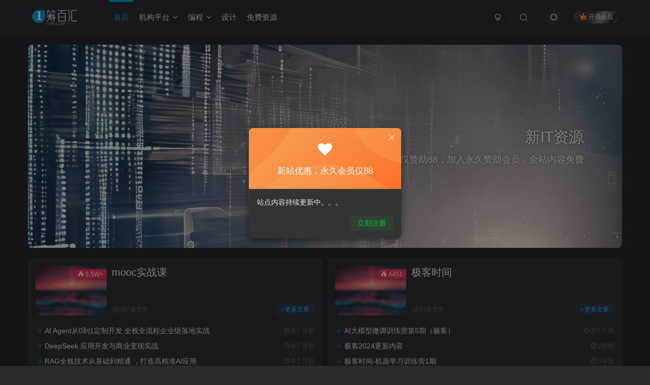

--- FILE ---
content_type: text/html; charset=UTF-8
request_url: https://1cbh.com/
body_size: 11788
content:
<!DOCTYPE HTML>
<html lang="zh-CN">
<head>
	<meta charset="UTF-8">
	<link rel="dns-prefetch" href="//apps.bdimg.com">
	<meta http-equiv="X-UA-Compatible" content="IE=edge,chrome=1">
	<meta name="viewport" content="width=device-width, initial-scale=1.0, user-scalable=0, minimum-scale=1.0, maximum-scale=0.0, viewport-fit=cover">
	<meta http-equiv="Cache-Control" content="no-transform" />
	<meta http-equiv="Cache-Control" content="no-siteapp" />
	<meta name='robots' content='max-image-preview:large' />
<title>1筹百汇-互联网和编程学习资源</title><meta name="keywords" content="vue,前端，后端，java，go，asp.net,c#,产品经理,网盘资源,编程教程">
<meta name="description" content="">
<link rel="canonical" href="https:/" /><link rel='dns-prefetch' href='//s.w.org' />
<link rel='stylesheet' id='wp-block-library-css'  href='https://1cbh.com/wp-includes/css/dist/block-library/style.min.css?ver=6.0.3' type='text/css' media='all' />
<style id='global-styles-inline-css' type='text/css'>
body{--wp--preset--color--black: #000000;--wp--preset--color--cyan-bluish-gray: #abb8c3;--wp--preset--color--white: #ffffff;--wp--preset--color--pale-pink: #f78da7;--wp--preset--color--vivid-red: #cf2e2e;--wp--preset--color--luminous-vivid-orange: #ff6900;--wp--preset--color--luminous-vivid-amber: #fcb900;--wp--preset--color--light-green-cyan: #7bdcb5;--wp--preset--color--vivid-green-cyan: #00d084;--wp--preset--color--pale-cyan-blue: #8ed1fc;--wp--preset--color--vivid-cyan-blue: #0693e3;--wp--preset--color--vivid-purple: #9b51e0;--wp--preset--gradient--vivid-cyan-blue-to-vivid-purple: linear-gradient(135deg,rgba(6,147,227,1) 0%,rgb(155,81,224) 100%);--wp--preset--gradient--light-green-cyan-to-vivid-green-cyan: linear-gradient(135deg,rgb(122,220,180) 0%,rgb(0,208,130) 100%);--wp--preset--gradient--luminous-vivid-amber-to-luminous-vivid-orange: linear-gradient(135deg,rgba(252,185,0,1) 0%,rgba(255,105,0,1) 100%);--wp--preset--gradient--luminous-vivid-orange-to-vivid-red: linear-gradient(135deg,rgba(255,105,0,1) 0%,rgb(207,46,46) 100%);--wp--preset--gradient--very-light-gray-to-cyan-bluish-gray: linear-gradient(135deg,rgb(238,238,238) 0%,rgb(169,184,195) 100%);--wp--preset--gradient--cool-to-warm-spectrum: linear-gradient(135deg,rgb(74,234,220) 0%,rgb(151,120,209) 20%,rgb(207,42,186) 40%,rgb(238,44,130) 60%,rgb(251,105,98) 80%,rgb(254,248,76) 100%);--wp--preset--gradient--blush-light-purple: linear-gradient(135deg,rgb(255,206,236) 0%,rgb(152,150,240) 100%);--wp--preset--gradient--blush-bordeaux: linear-gradient(135deg,rgb(254,205,165) 0%,rgb(254,45,45) 50%,rgb(107,0,62) 100%);--wp--preset--gradient--luminous-dusk: linear-gradient(135deg,rgb(255,203,112) 0%,rgb(199,81,192) 50%,rgb(65,88,208) 100%);--wp--preset--gradient--pale-ocean: linear-gradient(135deg,rgb(255,245,203) 0%,rgb(182,227,212) 50%,rgb(51,167,181) 100%);--wp--preset--gradient--electric-grass: linear-gradient(135deg,rgb(202,248,128) 0%,rgb(113,206,126) 100%);--wp--preset--gradient--midnight: linear-gradient(135deg,rgb(2,3,129) 0%,rgb(40,116,252) 100%);--wp--preset--duotone--dark-grayscale: url('#wp-duotone-dark-grayscale');--wp--preset--duotone--grayscale: url('#wp-duotone-grayscale');--wp--preset--duotone--purple-yellow: url('#wp-duotone-purple-yellow');--wp--preset--duotone--blue-red: url('#wp-duotone-blue-red');--wp--preset--duotone--midnight: url('#wp-duotone-midnight');--wp--preset--duotone--magenta-yellow: url('#wp-duotone-magenta-yellow');--wp--preset--duotone--purple-green: url('#wp-duotone-purple-green');--wp--preset--duotone--blue-orange: url('#wp-duotone-blue-orange');--wp--preset--font-size--small: 13px;--wp--preset--font-size--medium: 20px;--wp--preset--font-size--large: 36px;--wp--preset--font-size--x-large: 42px;}.has-black-color{color: var(--wp--preset--color--black) !important;}.has-cyan-bluish-gray-color{color: var(--wp--preset--color--cyan-bluish-gray) !important;}.has-white-color{color: var(--wp--preset--color--white) !important;}.has-pale-pink-color{color: var(--wp--preset--color--pale-pink) !important;}.has-vivid-red-color{color: var(--wp--preset--color--vivid-red) !important;}.has-luminous-vivid-orange-color{color: var(--wp--preset--color--luminous-vivid-orange) !important;}.has-luminous-vivid-amber-color{color: var(--wp--preset--color--luminous-vivid-amber) !important;}.has-light-green-cyan-color{color: var(--wp--preset--color--light-green-cyan) !important;}.has-vivid-green-cyan-color{color: var(--wp--preset--color--vivid-green-cyan) !important;}.has-pale-cyan-blue-color{color: var(--wp--preset--color--pale-cyan-blue) !important;}.has-vivid-cyan-blue-color{color: var(--wp--preset--color--vivid-cyan-blue) !important;}.has-vivid-purple-color{color: var(--wp--preset--color--vivid-purple) !important;}.has-black-background-color{background-color: var(--wp--preset--color--black) !important;}.has-cyan-bluish-gray-background-color{background-color: var(--wp--preset--color--cyan-bluish-gray) !important;}.has-white-background-color{background-color: var(--wp--preset--color--white) !important;}.has-pale-pink-background-color{background-color: var(--wp--preset--color--pale-pink) !important;}.has-vivid-red-background-color{background-color: var(--wp--preset--color--vivid-red) !important;}.has-luminous-vivid-orange-background-color{background-color: var(--wp--preset--color--luminous-vivid-orange) !important;}.has-luminous-vivid-amber-background-color{background-color: var(--wp--preset--color--luminous-vivid-amber) !important;}.has-light-green-cyan-background-color{background-color: var(--wp--preset--color--light-green-cyan) !important;}.has-vivid-green-cyan-background-color{background-color: var(--wp--preset--color--vivid-green-cyan) !important;}.has-pale-cyan-blue-background-color{background-color: var(--wp--preset--color--pale-cyan-blue) !important;}.has-vivid-cyan-blue-background-color{background-color: var(--wp--preset--color--vivid-cyan-blue) !important;}.has-vivid-purple-background-color{background-color: var(--wp--preset--color--vivid-purple) !important;}.has-black-border-color{border-color: var(--wp--preset--color--black) !important;}.has-cyan-bluish-gray-border-color{border-color: var(--wp--preset--color--cyan-bluish-gray) !important;}.has-white-border-color{border-color: var(--wp--preset--color--white) !important;}.has-pale-pink-border-color{border-color: var(--wp--preset--color--pale-pink) !important;}.has-vivid-red-border-color{border-color: var(--wp--preset--color--vivid-red) !important;}.has-luminous-vivid-orange-border-color{border-color: var(--wp--preset--color--luminous-vivid-orange) !important;}.has-luminous-vivid-amber-border-color{border-color: var(--wp--preset--color--luminous-vivid-amber) !important;}.has-light-green-cyan-border-color{border-color: var(--wp--preset--color--light-green-cyan) !important;}.has-vivid-green-cyan-border-color{border-color: var(--wp--preset--color--vivid-green-cyan) !important;}.has-pale-cyan-blue-border-color{border-color: var(--wp--preset--color--pale-cyan-blue) !important;}.has-vivid-cyan-blue-border-color{border-color: var(--wp--preset--color--vivid-cyan-blue) !important;}.has-vivid-purple-border-color{border-color: var(--wp--preset--color--vivid-purple) !important;}.has-vivid-cyan-blue-to-vivid-purple-gradient-background{background: var(--wp--preset--gradient--vivid-cyan-blue-to-vivid-purple) !important;}.has-light-green-cyan-to-vivid-green-cyan-gradient-background{background: var(--wp--preset--gradient--light-green-cyan-to-vivid-green-cyan) !important;}.has-luminous-vivid-amber-to-luminous-vivid-orange-gradient-background{background: var(--wp--preset--gradient--luminous-vivid-amber-to-luminous-vivid-orange) !important;}.has-luminous-vivid-orange-to-vivid-red-gradient-background{background: var(--wp--preset--gradient--luminous-vivid-orange-to-vivid-red) !important;}.has-very-light-gray-to-cyan-bluish-gray-gradient-background{background: var(--wp--preset--gradient--very-light-gray-to-cyan-bluish-gray) !important;}.has-cool-to-warm-spectrum-gradient-background{background: var(--wp--preset--gradient--cool-to-warm-spectrum) !important;}.has-blush-light-purple-gradient-background{background: var(--wp--preset--gradient--blush-light-purple) !important;}.has-blush-bordeaux-gradient-background{background: var(--wp--preset--gradient--blush-bordeaux) !important;}.has-luminous-dusk-gradient-background{background: var(--wp--preset--gradient--luminous-dusk) !important;}.has-pale-ocean-gradient-background{background: var(--wp--preset--gradient--pale-ocean) !important;}.has-electric-grass-gradient-background{background: var(--wp--preset--gradient--electric-grass) !important;}.has-midnight-gradient-background{background: var(--wp--preset--gradient--midnight) !important;}.has-small-font-size{font-size: var(--wp--preset--font-size--small) !important;}.has-medium-font-size{font-size: var(--wp--preset--font-size--medium) !important;}.has-large-font-size{font-size: var(--wp--preset--font-size--large) !important;}.has-x-large-font-size{font-size: var(--wp--preset--font-size--x-large) !important;}
</style>
<link rel='stylesheet' id='_bootstrap-css'  href='https://1cbh.com/wp-content/themes/zb/css/bootstrap.min.css?ver=6.7' type='text/css' media='all' />
<link rel='stylesheet' id='_fontawesome-css'  href='https://1cbh.com/wp-content/themes/zb/css/font-awesome.min.css?ver=6.7' type='text/css' media='all' />
<link rel='stylesheet' id='_main-css'  href='https://1cbh.com/wp-content/themes/zb/css/main.min.css?ver=6.7' type='text/css' media='all' />
<script type='text/javascript' src='https://1cbh.com/wp-content/themes/zb/js/libs/jquery.min.js?ver=6.7' id='jquery-js'></script>
<link rel='shortcut icon' href='/wp-content/uploads/2022/11/site-logo-c.png'><link rel='icon' href='/wp-content/uploads/2022/11/site-logo-c.png'><link rel='apple-touch-icon-precomposed' href='/wp-content/uploads/2022/11/site-logo-d.png'><meta name='msapplication-TileImage' content='/wp-content/uploads/2022/11/site-logo-d.png'><style>:root{--theme-color:#00a2e3;--focus-shadow-color:rgba(0,162,227,.4);--focus-color-opacity1:rgba(0,162,227,.1);--mian-max-width:1200px;}.enlighter-default .enlighter{max-height:400px;overflow-y:auto !important;}.enlighter-toolbar{display:none !important;}@media (max-width:640px) {
		.meta-right .meta-like{
			display: unset !important;
		}
	}</style><meta name='apple-mobile-web-app-title' content='1筹百汇'><!--[if IE]><script src="https://1cbh.com/wp-content/themes/zb/js/libs/html5.min.js"></script><![endif]-->	</head>
<body class="home blog dark-theme nav-fixed site-layout-1">
			
	    <header class="header header-layout-1">
        <nav class="navbar navbar-top center">
            <div class="container-fluid container-header">
                <div class="navbar-header">
			<div class="navbar-brand"><a class="navbar-logo" href="https://1cbh.com" title="1筹百汇-互联网和编程学习资源"><img src="/wp-content/uploads/2022/10/site-logo-b.png" switch-src="/wp-content/uploads/2022/10/site-logo-a.png" alt="1筹百汇-互联网和编程学习资源" >
			</a></div>
			<button type="button" data-toggle-class data-target=".mobile-navbar" class="navbar-toggle"><svg class="icon em12" aria-hidden="true" data-viewBox="0 0 1024 1024" viewBox="0 0 1024 1024"><use xlink:href="#icon-menu"></use></svg></button><a class="main-search-btn navbar-toggle" href="javascript:;"><svg class="icon" aria-hidden="true"><use xlink:href="#icon-search"></use></svg></a>
		</div>                <div class="collapse navbar-collapse">
                    <ul class="nav navbar-nav"><li id="menu-item-871" class="menu-item menu-item-type-custom menu-item-object-custom current-menu-item current_page_item menu-item-home menu-item-871"><a href="https://1cbh.com" aria-current="page">首页</a></li>
<li id="menu-item-869" class="menu-item menu-item-type-custom menu-item-object-custom menu-item-has-children menu-item-869"><a href="#">机构平台</a>
<ul class="sub-menu">
	<li id="menu-item-872" class="menu-item menu-item-type-taxonomy menu-item-object-category menu-item-872"><a href="https://1cbh.com/category/moocsz">mooc实战课</a></li>
	<li id="menu-item-899" class="menu-item menu-item-type-taxonomy menu-item-object-category menu-item-899"><a href="https://1cbh.com/category/mooctx">mooc体系</a></li>
	<li id="menu-item-870" class="menu-item menu-item-type-taxonomy menu-item-object-category menu-item-870"><a href="https://1cbh.com/category/jksj">极客时间</a></li>
	<li id="menu-item-901" class="menu-item menu-item-type-taxonomy menu-item-object-category menu-item-901"><a href="https://1cbh.com/category/msb">马sb</a></li>
	<li id="menu-item-900" class="menu-item menu-item-type-taxonomy menu-item-object-category menu-item-900"><a href="https://1cbh.com/category/other">其它</a></li>
</ul>
</li>
<li id="menu-item-874" class="menu-item menu-item-type-custom menu-item-object-custom menu-item-has-children menu-item-874"><a href="#">编程</a>
<ul class="sub-menu">
	<li id="menu-item-875" class="menu-item menu-item-type-taxonomy menu-item-object-post_tag menu-item-875"><a href="https://1cbh.com/tag/vue">vue</a></li>
	<li id="menu-item-876" class="menu-item menu-item-type-taxonomy menu-item-object-post_tag menu-item-876"><a href="https://1cbh.com/tag/java">java</a></li>
	<li id="menu-item-879" class="menu-item menu-item-type-taxonomy menu-item-object-post_tag menu-item-879"><a href="https://1cbh.com/tag/net">.net</a></li>
</ul>
</li>
<li id="menu-item-1611" class="menu-item menu-item-type-taxonomy menu-item-object-category menu-item-1611"><a href="https://1cbh.com/category/design">设计</a></li>
<li id="menu-item-1508" class="menu-item menu-item-type-taxonomy menu-item-object-category menu-item-1508"><a href="https://1cbh.com/category/%e5%85%8d%e8%b4%b9%e8%b5%84%e6%ba%90">免费资源</a></li>
</ul><div class="navbar-form navbar-right hide show-nav-but" style="margin-right:-20px;"><a data-toggle-class data-target=".nav.navbar-nav" href="javascript:;" class="but"><svg class="" aria-hidden="true" data-viewBox="0 0 1024 1024" viewBox="0 0 1024 1024"><use xlink:href="#icon-menu_2"></use></svg></a></div><div class="navbar-form navbar-right navbar-but"><span class="hover-show inline-block"><a class="signin-loader but jb-red radius payvip-icon ml10" href="javascript:;"><svg class="em12 mr3" aria-hidden="true" data-viewBox="0 0 1024 1024" viewBox="0 0 1024 1024"><use xlink:href="#icon-vip_1"></use></svg>开通会员</a><div class="sub-menu hover-show-con sub-vip-card"><div class="vip-card pointer level-1 vip-theme1 signin-loader" vip-level="1">
    <div class="abs-center vip-baicon"><img  class="lazyload img-icon " src="https://1cbh.com/wp-content/themes/zb/img/thumbnail-null.svg" data-src="/wp-content/themes/zb/img/vip-1.svg" title="赞助会员" alt="赞助会员"></div><div class="vip-img abs-right"><img  class="lazyload img-icon " src="https://1cbh.com/wp-content/themes/zb/img/thumbnail-null.svg" data-src="/wp-content/themes/zb/img/vip-1.svg" title="赞助会员" alt="赞助会员"></div><div class="relative"><div class="vip-name mb10"><span class="mr6"><img  class="lazyload img-icon " src="https://1cbh.com/wp-content/themes/zb/img/thumbnail-null.svg" data-src="/wp-content/themes/zb/img/vip-1.svg" title="赞助会员" alt="赞助会员"></span>开通赞助会员</div><ul class="mb10 relative"><li>全站资源免费</li></ul><a class="but jb-blue radius payvip-button" href="javascript:;">开通赞助会员</a></div>
    </div><div class="vip-card pointer level-2 vip-theme2 signin-loader" vip-level="2">
    <div class="abs-center vip-baicon"><img  class="lazyload img-icon " src="https://1cbh.com/wp-content/themes/zb/img/thumbnail-null.svg" data-src="/wp-content/themes/zb/img/vip-2.svg" title="永久合作" alt="永久合作"></div><div class="vip-img abs-right"><img  class="lazyload img-icon " src="https://1cbh.com/wp-content/themes/zb/img/thumbnail-null.svg" data-src="/wp-content/themes/zb/img/vip-2.svg" title="永久合作" alt="永久合作"></div><div class="relative"><div class="vip-name mb10"><span class="mr6"><img  class="lazyload img-icon " src="https://1cbh.com/wp-content/themes/zb/img/thumbnail-null.svg" data-src="/wp-content/themes/zb/img/vip-2.svg" title="永久合作" alt="永久合作"></span>开通永久合作</div><ul class="mb10 relative"><li>无限期</li>
<li>全站资源免费</li>
<li>合作专属群</li></ul><a class="but jb-blue radius payvip-button" href="javascript:;">开通永久合作</a></div>
    </div></div></span></div><div class="navbar-form navbar-right"><a href="javascript:;" class="toggle-theme toggle-radius"><i class="fa fa-toggle-theme"></i></a></div><div class="navbar-form navbar-right">
					<ul class="list-inline splitters relative">
						<li><a href="javascript:;" class="btn signin-loader"><svg class="icon" aria-hidden="true" data-viewBox="50 0 924 924" viewBox="50 0 924 924"><use xlink:href="#icon-user"></use></svg></a>
							<ul class="sub-menu">
							<div class="padding-10"><div class="sub-user-box"><div class="text-center"><div><a class="em09 signin-loader but jb-red radius4 payvip-icon btn-block mt10" href="javascript:;"><svg class="em12 mr10" aria-hidden="true" data-viewBox="0 0 1024 1024" viewBox="0 0 1024 1024"><use xlink:href="#icon-vip_1"></use></svg>开通会员 尊享会员权益</a></div><div class="flex jsa header-user-href"><a href="javascript:;" class="signin-loader"><div class="badg mb6 toggle-radius c-blue"><svg class="icon" aria-hidden="true" data-viewBox="50 0 924 924" viewBox="50 0 924 924"><use xlink:href="#icon-user"></use></svg></div><div class="c-blue">登录</div></a><a href="javascript:;" class="signup-loader"><div class="badg mb6 toggle-radius c-green"><svg class="icon" aria-hidden="true"><use xlink:href="#icon-signup"></use></svg></div><div class="c-green">注册</div></a><a target="_blank" href="https://1cbh.com/user-sign?tab=resetpassword&redirect_to=https%3A%2F"><div class="badg mb6 toggle-radius c-purple"><svg class="icon" aria-hidden="true"><use xlink:href="#icon-user_rp"></use></svg></div><div class="c-purple">找回密码</div></a></div></div></div></div>
							</ul>
						</li><li class="relative"><a class="main-search-btn btn nav-search-btn" href="javascript:;"><svg class="icon" aria-hidden="true"><use xlink:href="#icon-search"></use></svg></a></li>
					</ul>
				</div>                </div>
            </div>
        </nav>
    </header>

    <div class="mobile-header">
        <nav mini-touch="mobile-nav" touch-direction="left" class="mobile-navbar visible-xs-block scroll-y mini-scrollbar left">
            <a href="javascript:;" class="toggle-theme toggle-radius"><i class="fa fa-toggle-theme"></i></a><ul class="mobile-menus theme-box"><li class="menu-item menu-item-type-custom menu-item-object-custom current-menu-item current_page_item menu-item-home menu-item-871"><a href="https://1cbh.com" aria-current="page">首页</a></li>
<li class="menu-item menu-item-type-custom menu-item-object-custom menu-item-has-children menu-item-869"><a href="#">机构平台</a>
<ul class="sub-menu">
	<li class="menu-item menu-item-type-taxonomy menu-item-object-category menu-item-872"><a href="https://1cbh.com/category/moocsz">mooc实战课</a></li>
	<li class="menu-item menu-item-type-taxonomy menu-item-object-category menu-item-899"><a href="https://1cbh.com/category/mooctx">mooc体系</a></li>
	<li class="menu-item menu-item-type-taxonomy menu-item-object-category menu-item-870"><a href="https://1cbh.com/category/jksj">极客时间</a></li>
	<li class="menu-item menu-item-type-taxonomy menu-item-object-category menu-item-901"><a href="https://1cbh.com/category/msb">马sb</a></li>
	<li class="menu-item menu-item-type-taxonomy menu-item-object-category menu-item-900"><a href="https://1cbh.com/category/other">其它</a></li>
</ul>
</li>
<li class="menu-item menu-item-type-custom menu-item-object-custom menu-item-has-children menu-item-874"><a href="#">编程</a>
<ul class="sub-menu">
	<li class="menu-item menu-item-type-taxonomy menu-item-object-post_tag menu-item-875"><a href="https://1cbh.com/tag/vue">vue</a></li>
	<li class="menu-item menu-item-type-taxonomy menu-item-object-post_tag menu-item-876"><a href="https://1cbh.com/tag/java">java</a></li>
	<li class="menu-item menu-item-type-taxonomy menu-item-object-post_tag menu-item-879"><a href="https://1cbh.com/tag/net">.net</a></li>
</ul>
</li>
<li class="menu-item menu-item-type-taxonomy menu-item-object-category menu-item-1611"><a href="https://1cbh.com/category/design">设计</a></li>
<li class="menu-item menu-item-type-taxonomy menu-item-object-category menu-item-1508"><a href="https://1cbh.com/category/%e5%85%8d%e8%b4%b9%e8%b5%84%e6%ba%90">免费资源</a></li>
</ul><div class="posts-nav-box" data-title="文章目录"></div><div class="sub-user-box"><div class="text-center"><div><a class="em09 signin-loader but jb-red radius4 payvip-icon btn-block mt10" href="javascript:;"><svg class="em12 mr10" aria-hidden="true" data-viewBox="0 0 1024 1024" viewBox="0 0 1024 1024"><use xlink:href="#icon-vip_1"></use></svg>开通会员 尊享会员权益</a></div><div class="flex jsa header-user-href"><a href="javascript:;" class="signin-loader"><div class="badg mb6 toggle-radius c-blue"><svg class="icon" aria-hidden="true" data-viewBox="50 0 924 924" viewBox="50 0 924 924"><use xlink:href="#icon-user"></use></svg></div><div class="c-blue">登录</div></a><a href="javascript:;" class="signup-loader"><div class="badg mb6 toggle-radius c-green"><svg class="icon" aria-hidden="true"><use xlink:href="#icon-signup"></use></svg></div><div class="c-green">注册</div></a><a target="_blank" href="https://1cbh.com/user-sign?tab=resetpassword&redirect_to=https%3A%2F"><div class="badg mb6 toggle-radius c-purple"><svg class="icon" aria-hidden="true"><use xlink:href="#icon-user_rp"></use></svg></div><div class="c-purple">找回密码</div></a></div></div></div><div class="mobile-nav-widget"></div>        </nav>
        <div class="fixed-body" data-close=".mobile-navbar"></div>
    </div>
    
<div class="container fluid-widget"><div class="mb20"><div class="relative zib-slider"><div class="new-swiper slide-widget"  data-direction="horizontal" data-effect="slide" data-loop="true" data-autoplay="1" data-interval="5000" data-spaceBetween="5" style="--m-height :240px;--pc-height :400px;"><div class="swiper-wrapper"><div class="swiper-slide "><span><img class="swiper-lazy radius8 lazyload "  data-src="/wp-content/uploads/2022/11/ernie-vilg1-1.png" src="https://1cbh.com/wp-content/themes/zb/img/thumbnail-lg.svg" alt="新IT资源-1筹百汇"><div class="absolute" data-swiper-parallax="40"><div class="abs-center slide-text right-conter" style="--text-size-pc:30px;--text-size-m:20px;"><div class="slide-title">新IT资源</div><div class="slide-desc">新站优惠期，仅赞助88，加入永久赞助会员，全站内容免费</div></div></div></span></div><div class="swiper-slide "><span><img class="swiper-lazy radius8 lazyload "  data-src="/wp-content/uploads/2022/11/45ba3e797309cfcf86fb8a2e5ca5c90fex.jpeg" src="https://1cbh.com/wp-content/themes/zb/img/thumbnail-lg.svg" alt="汇集技术教程-1筹百汇"><div class="absolute" data-swiper-parallax="40"><div class="abs-center slide-text conter-conter" style="--text-size-pc:30px;--text-size-m:20px;"><div class="slide-title">汇集技术教程</div><div class="slide-desc">您的学习课堂</div></div></div></span></div></div><div class="swiper-button-prev"></div><div class="swiper-button-next"></div><div class="swiper-pagination kaoyou"></div></div></div></div></div><main role="main" class="container">
		<div class="content-wrap">
		<div class="content-layout">
			<div><div class="row gutters-5"><div class="col-sm-6 col-xs-12"><div class="zib-widget term-aggregation"><div class="mb20 hover-zoom-img flex px12-sm px12-m-s"><div class="term-img flex0 em09-sm"><a href="https://1cbh.com/category/moocsz"><div class="graphic hover-zoom-img  " style="padding-bottom: 70%!important;"><img class="fit-cover lazyload"  alt="分类-mooc实战课-1筹百汇" data-src="https://1cbh.com/wp-content/themes/zb/img/user_t.jpg" src="https://1cbh.com/wp-content/themes/zb/img/thumbnail.svg"><badge class="img-badge px12"><svg class="icon" aria-hidden="true"><use xlink:href="#icon-hot"></use></svg> 3.5W+</badge></div></a></div><div class="term-title ml10 flex xx flex1 jsb"><a class="em14 key-color" href="https://1cbh.com/category/moocsz">mooc实战课</a><div class="text-ellipsis-2 muted-color"></div><div class="term-meta flex jsb ac"><sapn class="px12 muted-3-color"><i class="fa fa-file-text-o fa-fw"></i>487篇文章</sapn><a class="but p2-10 px12 c-blue hide-m-s" href="https://1cbh.com/category/moocsz"><i class="fa fa-angle-right"></i>更多文章</a></div></div></div><div class="mt10 flex jsb ac"><div class="text-ellipsis"><a class="icon-circle mln3"  href="https://1cbh.com/1879.html">AI Agent从0到1定制开发 全栈全流程企业级落地实战</a></div><div class="em09 muted-3-color flex0 ml10"><i class="fa fa-clock-o mr3" aria-hidden="true"></i>8个月前</div></div><div class="mt10 flex jsb ac"><div class="text-ellipsis"><a class="icon-circle mln3"  href="https://1cbh.com/1859.html">DeepSeek 应用开发与商业变现实战</a></div><div class="em09 muted-3-color flex0 ml10"><i class="fa fa-clock-o mr3" aria-hidden="true"></i>9个月前</div></div><div class="mt10 flex jsb ac"><div class="text-ellipsis"><a class="icon-circle mln3"  href="https://1cbh.com/1855.html">RAG全栈技术从基础到精通 ，打造高精准AI应用</a></div><div class="em09 muted-3-color flex0 ml10"><i class="fa fa-clock-o mr3" aria-hidden="true"></i>9个月前</div></div><div class="mt10 flex jsb ac"><div class="text-ellipsis"><a class="icon-circle mln3"  href="https://1cbh.com/1498.html">Go从入门到进阶，大厂案例全流程实践</a></div><div class="em09 muted-3-color flex0 ml10"><i class="fa fa-clock-o mr3" aria-hidden="true"></i>2年前</div></div><div class="mt10 flex jsb ac"><div class="text-ellipsis"><a class="icon-circle mln3"  href="https://1cbh.com/1501.html">AI Agent智能应用从0到1定制开发</a></div><div class="em09 muted-3-color flex0 ml10"><i class="fa fa-clock-o mr3" aria-hidden="true"></i>2年前</div></div></div></div><div class="col-sm-6 col-xs-12"><div class="zib-widget term-aggregation"><div class="mb20 hover-zoom-img flex px12-sm px12-m-s"><div class="term-img flex0 em09-sm"><a href="https://1cbh.com/category/jksj"><div class="graphic hover-zoom-img  " style="padding-bottom: 70%!important;"><img class="fit-cover lazyload"  alt="分类-极客时间-1筹百汇" data-src="https://1cbh.com/wp-content/themes/zb/img/user_t.jpg" src="https://1cbh.com/wp-content/themes/zb/img/thumbnail.svg"><badge class="img-badge px12"><svg class="icon" aria-hidden="true"><use xlink:href="#icon-hot"></use></svg> 4451</badge></div></a></div><div class="term-title ml10 flex xx flex1 jsb"><a class="em14 key-color" href="https://1cbh.com/category/jksj">极客时间</a><div class="text-ellipsis-2 muted-color"></div><div class="term-meta flex jsb ac"><sapn class="px12 muted-3-color"><i class="fa fa-file-text-o fa-fw"></i>51篇文章</sapn><a class="but p2-10 px12 c-blue hide-m-s" href="https://1cbh.com/category/jksj"><i class="fa fa-angle-right"></i>更多文章</a></div></div></div><div class="mt10 flex jsb ac"><div class="text-ellipsis"><a class="icon-circle mln3"  href="https://1cbh.com/1853.html">AI大模型微调训练营第5期（极客）</a></div><div class="em09 muted-3-color flex0 ml10"><i class="fa fa-clock-o mr3" aria-hidden="true"></i>9个月前</div></div><div class="mt10 flex jsb ac"><div class="text-ellipsis"><a class="icon-circle mln3"  href="https://1cbh.com/1483.html">极客2024更新内容</a></div><div class="em09 muted-3-color flex0 ml10"><i class="fa fa-clock-o mr3" aria-hidden="true"></i>2年前</div></div><div class="mt10 flex jsb ac"><div class="text-ellipsis"><a class="icon-circle mln3"  href="https://1cbh.com/1437.html">极客时间-机器学习训练营1期</a></div><div class="em09 muted-3-color flex0 ml10"><i class="fa fa-clock-o mr3" aria-hidden="true"></i>3年前</div></div><div class="mt10 flex jsb ac"><div class="text-ellipsis"><a class="icon-circle mln3"  href="https://1cbh.com/1419.html">极客时间（2022专栏合集）</a></div><div class="em09 muted-3-color flex0 ml10"><i class="fa fa-clock-o mr3" aria-hidden="true"></i>3年前</div></div><div class="mt10 flex jsb ac"><div class="text-ellipsis"><a class="icon-circle mln3"  href="https://1cbh.com/950.html">如何讲好一堂课【视频课】</a></div><div class="em09 muted-3-color flex0 ml10"><i class="fa fa-clock-o mr3" aria-hidden="true"></i>4年前</div></div></div></div></div></div><div class="mb10"><div class="row gutters-5"><div class="col-sm-3 col-xs-3"><a href="https://1cbh.com/category/mooctx"><div class="graphic hover-zoom-img mb10 style-1" style="padding-bottom: 60%!important;"><img class="fit-cover lazyload"  alt="mooc体系--1筹百汇" data-src="https://1cbh.com/wp-content/themes/zb/img/user_t.jpg" src="https://1cbh.com/wp-content/themes/zb/img/thumbnail.svg"><div class="absolute graphic-mask" style="opacity: 0.25;"></div><div class="abs-center left-bottom graphic-text"><div class="title-h-left"><b>mooc体系</b></div><div class="em09 opacity8"><i class="fa fa-folder-open-o mr6" aria-hidden="true"></i>9篇文章</div></div></div></a></div><div class="col-sm-3 col-xs-3"><a href="https://1cbh.com/category/moocsz"><div class="graphic hover-zoom-img mb10 style-1" style="padding-bottom: 60%!important;"><img class="fit-cover lazyload"  alt="mooc实战课--1筹百汇" data-src="https://1cbh.com/wp-content/themes/zb/img/user_t.jpg" src="https://1cbh.com/wp-content/themes/zb/img/thumbnail.svg"><div class="absolute graphic-mask" style="opacity: 0.25;"></div><div class="abs-center left-bottom graphic-text"><div class="title-h-left"><b>mooc实战课</b></div><div class="em09 opacity8"><i class="fa fa-folder-open-o mr6" aria-hidden="true"></i>487篇文章</div></div></div></a></div><div class="col-sm-3 col-xs-3"><a href="https://1cbh.com/category/msb"><div class="graphic hover-zoom-img mb10 style-1" style="padding-bottom: 60%!important;"><img class="fit-cover lazyload"  alt="马sb--1筹百汇" data-src="https://1cbh.com/wp-content/themes/zb/img/user_t.jpg" src="https://1cbh.com/wp-content/themes/zb/img/thumbnail.svg"><div class="absolute graphic-mask" style="opacity: 0.25;"></div><div class="abs-center left-bottom graphic-text"><div class="title-h-left"><b>马sb</b></div><div class="em09 opacity8"><i class="fa fa-folder-open-o mr6" aria-hidden="true"></i>99篇文章</div></div></div></a></div><div class="col-sm-3 col-xs-3"><a href="https://1cbh.com/category/jksj"><div class="graphic hover-zoom-img mb10 style-1" style="padding-bottom: 60%!important;"><img class="fit-cover lazyload"  alt="极客时间--1筹百汇" data-src="https://1cbh.com/wp-content/themes/zb/img/user_t.jpg" src="https://1cbh.com/wp-content/themes/zb/img/thumbnail.svg"><div class="absolute graphic-mask" style="opacity: 0.25;"></div><div class="abs-center left-bottom graphic-text"><div class="title-h-left"><b>极客时间</b></div><div class="em09 opacity8"><i class="fa fa-folder-open-o mr6" aria-hidden="true"></i>51篇文章</div></div></div></a></div></div></div>				<div class="home-tab-content">
					<div class="box-body notop nobottom"><div class="title-theme">最新发布</div></div>					<div class="tab-content">
						<div class="posts-row ajaxpager tab-pane fade in active" id="index-tab-main">
							<div class="ajax-option ajax-replace" win-ajax-replace="filter"><div class="flex ac"><div class="option-dropdown splitters-this-r dropdown flex0">排序</div><ul class="list-inline scroll-x mini-scrollbar option-items"><a ajax-replace="true" class="ajax-next" href="https:/?orderby=modified">更新</a><a ajax-replace="true" class="ajax-next" href="https:/?orderby=views">浏览</a><a ajax-replace="true" class="ajax-next" href="https:/?orderby=like">点赞</a></ul></div></div><div></div><posts class="posts-item ajax-item card style3"><div class="item-thumbnail"><a href="https://1cbh.com/2217.html"><img data-thumb="default" src="/wp-content/themes/zb/img/thumbnail.svg" data-src="/wp-content/uploads/2022/11/cov.png" alt="FFmpeg基础到工程-多路H265监控录放开发-1筹百汇" class="lazyload fit-cover radius8"></a></div><div class="item-body"><h2 class="item-heading"><a href="https://1cbh.com/2217.html">FFmpeg基础到工程-多路H265监控录放开发</a></h2><div class="item-tags scroll-x no-scrollbar mb6"><a href="https://1cbh.com/2217.html#posts-pay" class="meta-pay but jb-yellow">付费资源<span class="em09 ml3">汇点</span>8.8</a><a class="but c-blue" title="查看更多分类文章" href="https://1cbh.com/category/other"><i class="fa fa-folder-open-o" aria-hidden="true"></i>其它</a></div><div class="item-meta muted-2-color flex jsb ac"><item class="meta-author flex ac"><a href="https://1cbh.com/author/1"><span class="avatar-mini"><img alt="百汇长的头像-1筹百汇" src="/wp-content/themes/zb/img/avatar-default.png" data-src="/wp-content/uploads/2022/11/site-logo-c.png" class="lazyload avatar avatar-id-1"><img class="lazyload avatar-badge" src="https://1cbh.com/wp-content/themes/zb/img/thumbnail.svg" data-src="/wp-content/themes/zb/img/vip-2.svg" data-toggle="tooltip" title="永久合作" alt="永久合作"></span></a><span title="2025-10-30 16:19:08" class="ml6">3个月前</span></item><div class="meta-right"><item class="meta-view"><svg class="icon" aria-hidden="true"><use xlink:href="#icon-view"></use></svg>31</item><item class="meta-like"><svg class="icon" aria-hidden="true"><use xlink:href="#icon-like"></use></svg>0</item></div></div></div></posts><posts class="posts-item ajax-item card style3"><div class="item-thumbnail"><a href="https://1cbh.com/2216.html"><img data-thumb="default" src="/wp-content/themes/zb/img/thumbnail.svg" data-src="/wp-content/uploads/2022/11/cov.png" alt="推流-1筹百汇" class="lazyload fit-cover radius8"></a></div><div class="item-body"><h2 class="item-heading"><a href="https://1cbh.com/2216.html">推流</a></h2><div class="item-tags scroll-x no-scrollbar mb6"><a href="https://1cbh.com/2216.html#posts-pay" class="meta-pay but jb-yellow">付费资源<span class="em09 ml3">汇点</span>8.8</a><a class="but c-blue" title="查看更多分类文章" href="https://1cbh.com/category/other"><i class="fa fa-folder-open-o" aria-hidden="true"></i>其它</a></div><div class="item-meta muted-2-color flex jsb ac"><item class="meta-author flex ac"><a href="https://1cbh.com/author/1"><span class="avatar-mini"><img alt="百汇长的头像-1筹百汇" src="/wp-content/themes/zb/img/avatar-default.png" data-src="/wp-content/uploads/2022/11/site-logo-c.png" class="lazyload avatar avatar-id-1"><img class="lazyload avatar-badge" src="https://1cbh.com/wp-content/themes/zb/img/thumbnail.svg" data-src="/wp-content/themes/zb/img/vip-2.svg" data-toggle="tooltip" title="永久合作" alt="永久合作"></span></a><span title="2025-10-30 16:19:06" class="ml6">3个月前</span></item><div class="meta-right"><item class="meta-view"><svg class="icon" aria-hidden="true"><use xlink:href="#icon-view"></use></svg>27</item><item class="meta-like"><svg class="icon" aria-hidden="true"><use xlink:href="#icon-like"></use></svg>0</item></div></div></div></posts><posts class="posts-item ajax-item card style3"><div class="item-thumbnail"><a href="https://1cbh.com/2215.html"><img data-thumb="default" src="/wp-content/themes/zb/img/thumbnail.svg" data-src="/wp-content/uploads/2022/11/cov.png" alt="Linux云计算SRE工程师-1筹百汇" class="lazyload fit-cover radius8"></a></div><div class="item-body"><h2 class="item-heading"><a href="https://1cbh.com/2215.html">Linux云计算SRE工程师</a></h2><div class="item-tags scroll-x no-scrollbar mb6"><a href="https://1cbh.com/2215.html#posts-pay" class="meta-pay but jb-yellow">付费资源<span class="em09 ml3">汇点</span>8.8</a><a class="but c-blue" title="查看更多分类文章" href="https://1cbh.com/category/other"><i class="fa fa-folder-open-o" aria-hidden="true"></i>其它</a></div><div class="item-meta muted-2-color flex jsb ac"><item class="meta-author flex ac"><a href="https://1cbh.com/author/1"><span class="avatar-mini"><img alt="百汇长的头像-1筹百汇" src="/wp-content/themes/zb/img/avatar-default.png" data-src="/wp-content/uploads/2022/11/site-logo-c.png" class="lazyload avatar avatar-id-1"><img class="lazyload avatar-badge" src="https://1cbh.com/wp-content/themes/zb/img/thumbnail.svg" data-src="/wp-content/themes/zb/img/vip-2.svg" data-toggle="tooltip" title="永久合作" alt="永久合作"></span></a><span title="2025-10-30 16:19:03" class="ml6">3个月前</span></item><div class="meta-right"><item class="meta-view"><svg class="icon" aria-hidden="true"><use xlink:href="#icon-view"></use></svg>31</item><item class="meta-like"><svg class="icon" aria-hidden="true"><use xlink:href="#icon-like"></use></svg>0</item></div></div></div></posts><posts class="posts-item ajax-item card style3"><div class="item-thumbnail"><a href="https://1cbh.com/2214.html"><img data-thumb="default" src="/wp-content/themes/zb/img/thumbnail.svg" data-src="/wp-content/uploads/2022/11/cov.png" alt="06.邹月平软考高级：系统架构设计师精品班-1筹百汇" class="lazyload fit-cover radius8"></a></div><div class="item-body"><h2 class="item-heading"><a href="https://1cbh.com/2214.html">06.邹月平软考高级：系统架构设计师精品班</a></h2><div class="item-tags scroll-x no-scrollbar mb6"><a href="https://1cbh.com/2214.html#posts-pay" class="meta-pay but jb-yellow">付费资源<span class="em09 ml3">汇点</span>8.8</a><a class="but c-blue" title="查看更多分类文章" href="https://1cbh.com/category/other"><i class="fa fa-folder-open-o" aria-hidden="true"></i>其它</a></div><div class="item-meta muted-2-color flex jsb ac"><item class="meta-author flex ac"><a href="https://1cbh.com/author/1"><span class="avatar-mini"><img alt="百汇长的头像-1筹百汇" src="/wp-content/themes/zb/img/avatar-default.png" data-src="/wp-content/uploads/2022/11/site-logo-c.png" class="lazyload avatar avatar-id-1"><img class="lazyload avatar-badge" src="https://1cbh.com/wp-content/themes/zb/img/thumbnail.svg" data-src="/wp-content/themes/zb/img/vip-2.svg" data-toggle="tooltip" title="永久合作" alt="永久合作"></span></a><span title="2025-10-30 16:19:00" class="ml6">3个月前</span></item><div class="meta-right"><item class="meta-view"><svg class="icon" aria-hidden="true"><use xlink:href="#icon-view"></use></svg>20</item><item class="meta-like"><svg class="icon" aria-hidden="true"><use xlink:href="#icon-like"></use></svg>0</item></div></div></div></posts><posts class="posts-item ajax-item card style3"><div class="item-thumbnail"><a href="https://1cbh.com/2213.html"><img data-thumb="default" src="/wp-content/themes/zb/img/thumbnail.svg" data-src="/wp-content/uploads/2022/11/cov.png" alt="05.2024高级–系统分析师VIP套餐-1筹百汇" class="lazyload fit-cover radius8"></a></div><div class="item-body"><h2 class="item-heading"><a href="https://1cbh.com/2213.html">05.2024高级–系统分析师VIP套餐</a></h2><div class="item-tags scroll-x no-scrollbar mb6"><a href="https://1cbh.com/2213.html#posts-pay" class="meta-pay but jb-yellow">付费资源<span class="em09 ml3">汇点</span>8.8</a><a class="but c-blue" title="查看更多分类文章" href="https://1cbh.com/category/other"><i class="fa fa-folder-open-o" aria-hidden="true"></i>其它</a></div><div class="item-meta muted-2-color flex jsb ac"><item class="meta-author flex ac"><a href="https://1cbh.com/author/1"><span class="avatar-mini"><img alt="百汇长的头像-1筹百汇" src="/wp-content/themes/zb/img/avatar-default.png" data-src="/wp-content/uploads/2022/11/site-logo-c.png" class="lazyload avatar avatar-id-1"><img class="lazyload avatar-badge" src="https://1cbh.com/wp-content/themes/zb/img/thumbnail.svg" data-src="/wp-content/themes/zb/img/vip-2.svg" data-toggle="tooltip" title="永久合作" alt="永久合作"></span></a><span title="2025-10-30 16:18:58" class="ml6">3个月前</span></item><div class="meta-right"><item class="meta-view"><svg class="icon" aria-hidden="true"><use xlink:href="#icon-view"></use></svg>23</item><item class="meta-like"><svg class="icon" aria-hidden="true"><use xlink:href="#icon-like"></use></svg>0</item></div></div></div></posts><posts class="posts-item ajax-item card style3"><div class="item-thumbnail"><a href="https://1cbh.com/2212.html"><img data-thumb="default" src="/wp-content/themes/zb/img/thumbnail.svg" data-src="/wp-content/uploads/2022/11/cov.png" alt="04.2024年软考高级系统分析师基础精讲课程-1筹百汇" class="lazyload fit-cover radius8"></a></div><div class="item-body"><h2 class="item-heading"><a href="https://1cbh.com/2212.html">04.2024年软考高级系统分析师基础精讲课程</a></h2><div class="item-tags scroll-x no-scrollbar mb6"><a href="https://1cbh.com/2212.html#posts-pay" class="meta-pay but jb-yellow">付费资源<span class="em09 ml3">汇点</span>8.8</a><a class="but c-blue" title="查看更多分类文章" href="https://1cbh.com/category/other"><i class="fa fa-folder-open-o" aria-hidden="true"></i>其它</a></div><div class="item-meta muted-2-color flex jsb ac"><item class="meta-author flex ac"><a href="https://1cbh.com/author/1"><span class="avatar-mini"><img alt="百汇长的头像-1筹百汇" src="/wp-content/themes/zb/img/avatar-default.png" data-src="/wp-content/uploads/2022/11/site-logo-c.png" class="lazyload avatar avatar-id-1"><img class="lazyload avatar-badge" src="https://1cbh.com/wp-content/themes/zb/img/thumbnail.svg" data-src="/wp-content/themes/zb/img/vip-2.svg" data-toggle="tooltip" title="永久合作" alt="永久合作"></span></a><span title="2025-10-30 16:18:55" class="ml6">3个月前</span></item><div class="meta-right"><item class="meta-view"><svg class="icon" aria-hidden="true"><use xlink:href="#icon-view"></use></svg>36</item><item class="meta-like"><svg class="icon" aria-hidden="true"><use xlink:href="#icon-like"></use></svg>0</item></div></div></div></posts><posts class="posts-item ajax-item card style3"><div class="item-thumbnail"><a href="https://1cbh.com/2211.html"><img data-thumb="default" src="/wp-content/themes/zb/img/thumbnail.svg" data-src="/wp-content/uploads/2022/11/cov.png" alt="03.计算机操作系统-1筹百汇" class="lazyload fit-cover radius8"></a></div><div class="item-body"><h2 class="item-heading"><a href="https://1cbh.com/2211.html">03.计算机操作系统</a></h2><div class="item-tags scroll-x no-scrollbar mb6"><a href="https://1cbh.com/2211.html#posts-pay" class="meta-pay but jb-yellow">付费资源<span class="em09 ml3">汇点</span>8.8</a><a class="but c-blue" title="查看更多分类文章" href="https://1cbh.com/category/other"><i class="fa fa-folder-open-o" aria-hidden="true"></i>其它</a></div><div class="item-meta muted-2-color flex jsb ac"><item class="meta-author flex ac"><a href="https://1cbh.com/author/1"><span class="avatar-mini"><img alt="百汇长的头像-1筹百汇" src="/wp-content/themes/zb/img/avatar-default.png" data-src="/wp-content/uploads/2022/11/site-logo-c.png" class="lazyload avatar avatar-id-1"><img class="lazyload avatar-badge" src="https://1cbh.com/wp-content/themes/zb/img/thumbnail.svg" data-src="/wp-content/themes/zb/img/vip-2.svg" data-toggle="tooltip" title="永久合作" alt="永久合作"></span></a><span title="2025-10-30 16:18:52" class="ml6">3个月前</span></item><div class="meta-right"><item class="meta-view"><svg class="icon" aria-hidden="true"><use xlink:href="#icon-view"></use></svg>30</item><item class="meta-like"><svg class="icon" aria-hidden="true"><use xlink:href="#icon-like"></use></svg>0</item></div></div></div></posts><posts class="posts-item ajax-item card style3"><div class="item-thumbnail"><a href="https://1cbh.com/2210.html"><img data-thumb="default" src="/wp-content/themes/zb/img/thumbnail.svg" data-src="/wp-content/uploads/2022/11/cov.png" alt="02.linux系统从入门到进阶全新版-1筹百汇" class="lazyload fit-cover radius8"></a></div><div class="item-body"><h2 class="item-heading"><a href="https://1cbh.com/2210.html">02.linux系统从入门到进阶全新版</a></h2><div class="item-tags scroll-x no-scrollbar mb6"><a href="https://1cbh.com/2210.html#posts-pay" class="meta-pay but jb-yellow">付费资源<span class="em09 ml3">汇点</span>8.8</a><a class="but c-blue" title="查看更多分类文章" href="https://1cbh.com/category/other"><i class="fa fa-folder-open-o" aria-hidden="true"></i>其它</a></div><div class="item-meta muted-2-color flex jsb ac"><item class="meta-author flex ac"><a href="https://1cbh.com/author/1"><span class="avatar-mini"><img alt="百汇长的头像-1筹百汇" src="/wp-content/themes/zb/img/avatar-default.png" data-src="/wp-content/uploads/2022/11/site-logo-c.png" class="lazyload avatar avatar-id-1"><img class="lazyload avatar-badge" src="https://1cbh.com/wp-content/themes/zb/img/thumbnail.svg" data-src="/wp-content/themes/zb/img/vip-2.svg" data-toggle="tooltip" title="永久合作" alt="永久合作"></span></a><span title="2025-10-30 16:18:49" class="ml6">3个月前</span></item><div class="meta-right"><item class="meta-view"><svg class="icon" aria-hidden="true"><use xlink:href="#icon-view"></use></svg>26</item><item class="meta-like"><svg class="icon" aria-hidden="true"><use xlink:href="#icon-like"></use></svg>0</item></div></div></div></posts><posts class="posts-item ajax-item card style3"><div class="item-thumbnail"><a href="https://1cbh.com/2209.html"><img data-thumb="default" src="/wp-content/themes/zb/img/thumbnail.svg" data-src="/wp-content/uploads/2022/11/cov.png" alt="零基础Blender商业视频制作特训班第一期-1筹百汇" class="lazyload fit-cover radius8"></a></div><div class="item-body"><h2 class="item-heading"><a href="https://1cbh.com/2209.html">零基础Blender商业视频制作特训班第一期</a></h2><div class="item-tags scroll-x no-scrollbar mb6"><a href="https://1cbh.com/2209.html#posts-pay" class="meta-pay but jb-yellow">付费资源<span class="em09 ml3">汇点</span>8.8</a><a class="but c-blue" title="查看更多分类文章" href="https://1cbh.com/category/other"><i class="fa fa-folder-open-o" aria-hidden="true"></i>其它</a></div><div class="item-meta muted-2-color flex jsb ac"><item class="meta-author flex ac"><a href="https://1cbh.com/author/1"><span class="avatar-mini"><img alt="百汇长的头像-1筹百汇" src="/wp-content/themes/zb/img/avatar-default.png" data-src="/wp-content/uploads/2022/11/site-logo-c.png" class="lazyload avatar avatar-id-1"><img class="lazyload avatar-badge" src="https://1cbh.com/wp-content/themes/zb/img/thumbnail.svg" data-src="/wp-content/themes/zb/img/vip-2.svg" data-toggle="tooltip" title="永久合作" alt="永久合作"></span></a><span title="2025-10-30 16:18:46" class="ml6">3个月前</span></item><div class="meta-right"><item class="meta-view"><svg class="icon" aria-hidden="true"><use xlink:href="#icon-view"></use></svg>24</item><item class="meta-like"><svg class="icon" aria-hidden="true"><use xlink:href="#icon-like"></use></svg>0</item></div></div></div></posts><posts class="posts-item ajax-item card style3"><div class="item-thumbnail"><a href="https://1cbh.com/1905.html"><img src="/wp-content/themes/zb/img/thumbnail.svg" data-src="https://1cbh.com/wp-content/uploads/2025/06/d2b5ca33bd144027-300x175.png" alt="1036.CG迷李辰全面掌握Comfyui系统教程2025年结课【画质超清有大部分素材】-1筹百汇" class="lazyload fit-cover radius8"></a></div><div class="item-body"><h2 class="item-heading"><a href="https://1cbh.com/1905.html">1036.CG迷李辰全面掌握Comfyui系统教程2025年结课【画质超清有大部分素材】</a></h2><div class="item-tags scroll-x no-scrollbar mb6"><a href="https://1cbh.com/1905.html#posts-pay" class="meta-pay but jb-yellow">付费资源<span class="em09 ml3">汇点</span>3.8</a><a class="but c-blue" title="查看更多分类文章" href="https://1cbh.com/category/design"><i class="fa fa-folder-open-o" aria-hidden="true"></i>设计</a><a href="https://1cbh.com/tag/ai" title="查看此标签更多文章" class="but"># ai</a><a href="https://1cbh.com/tag/comfyui" title="查看此标签更多文章" class="but"># comfyui</a><a href="https://1cbh.com/tag/%e7%bb%98%e5%9b%be" title="查看此标签更多文章" class="but"># 绘图</a></div><div class="item-meta muted-2-color flex jsb ac"><item class="meta-author flex ac"><a href="https://1cbh.com/author/1"><span class="avatar-mini"><img alt="百汇长的头像-1筹百汇" src="/wp-content/themes/zb/img/avatar-default.png" data-src="/wp-content/uploads/2022/11/site-logo-c.png" class="lazyload avatar avatar-id-1"><img class="lazyload avatar-badge" src="https://1cbh.com/wp-content/themes/zb/img/thumbnail.svg" data-src="/wp-content/themes/zb/img/vip-2.svg" data-toggle="tooltip" title="永久合作" alt="永久合作"></span></a><span title="2025-06-05 14:41:33" class="ml6">7个月前</span></item><div class="meta-right"><item class="meta-view"><svg class="icon" aria-hidden="true"><use xlink:href="#icon-view"></use></svg>243</item><item class="meta-like"><svg class="icon" aria-hidden="true"><use xlink:href="#icon-like"></use></svg>0</item></div></div></div></posts><posts class="posts-item ajax-item card style3"><div class="item-thumbnail"><a href="https://1cbh.com/1909.html"><img src="/wp-content/themes/zb/img/thumbnail.svg" data-src="https://1cbh.com/wp-content/uploads/2025/06/4ca5665606143656-300x168.jpeg" alt="1040.小王子comfyui系统课2025年1月结课【画质超清有大部分素材】-1筹百汇" class="lazyload fit-cover radius8"></a></div><div class="item-body"><h2 class="item-heading"><a href="https://1cbh.com/1909.html">1040.小王子comfyui系统课2025年1月结课【画质超清有大部分素材】</a></h2><div class="item-tags scroll-x no-scrollbar mb6"><a href="https://1cbh.com/1909.html#posts-pay" class="meta-pay but jb-yellow">付费资源<span class="em09 ml3">汇点</span>3.8</a><a class="but c-blue" title="查看更多分类文章" href="https://1cbh.com/category/design"><i class="fa fa-folder-open-o" aria-hidden="true"></i>设计</a><a href="https://1cbh.com/tag/ai" title="查看此标签更多文章" class="but"># ai</a><a href="https://1cbh.com/tag/comfyui" title="查看此标签更多文章" class="but"># comfyui</a></div><div class="item-meta muted-2-color flex jsb ac"><item class="meta-author flex ac"><a href="https://1cbh.com/author/1"><span class="avatar-mini"><img alt="百汇长的头像-1筹百汇" src="/wp-content/themes/zb/img/avatar-default.png" data-src="/wp-content/uploads/2022/11/site-logo-c.png" class="lazyload avatar avatar-id-1"><img class="lazyload avatar-badge" src="https://1cbh.com/wp-content/themes/zb/img/thumbnail.svg" data-src="/wp-content/themes/zb/img/vip-2.svg" data-toggle="tooltip" title="永久合作" alt="永久合作"></span></a><span title="2025-06-05 14:38:01" class="ml6">7个月前</span></item><div class="meta-right"><item class="meta-view"><svg class="icon" aria-hidden="true"><use xlink:href="#icon-view"></use></svg>104</item><item class="meta-like"><svg class="icon" aria-hidden="true"><use xlink:href="#icon-like"></use></svg>0</item></div></div></div></posts><posts class="posts-item ajax-item card style3"><div class="item-thumbnail"><a href="https://1cbh.com/1852.html"><img data-thumb="default" src="/wp-content/themes/zb/img/thumbnail.svg" data-src="/wp-content/uploads/2022/11/cov.png" alt="999.金啸镝角色创作方程式第1期2022【画质不错有课件】-1筹百汇" class="lazyload fit-cover radius8"></a></div><div class="item-body"><h2 class="item-heading"><a href="https://1cbh.com/1852.html">999.金啸镝角色创作方程式第1期2022【画质不错有课件】</a></h2><div class="item-tags scroll-x no-scrollbar mb6"><a href="https://1cbh.com/1852.html#posts-pay" class="meta-pay but jb-yellow">付费资源<span class="em09 ml3">汇点</span>2</a><a class="but c-blue" title="查看更多分类文章" href="https://1cbh.com/category/design"><i class="fa fa-folder-open-o" aria-hidden="true"></i>设计</a></div><div class="item-meta muted-2-color flex jsb ac"><item class="meta-author flex ac"><a href="https://1cbh.com/author/1"><span class="avatar-mini"><img alt="百汇长的头像-1筹百汇" src="/wp-content/themes/zb/img/avatar-default.png" data-src="/wp-content/uploads/2022/11/site-logo-c.png" class="lazyload avatar avatar-id-1"><img class="lazyload avatar-badge" src="https://1cbh.com/wp-content/themes/zb/img/thumbnail.svg" data-src="/wp-content/themes/zb/img/vip-2.svg" data-toggle="tooltip" title="永久合作" alt="永久合作"></span></a><span title="2025-06-05 10:59:51" class="ml6">7个月前</span></item><div class="meta-right"><item class="meta-view"><svg class="icon" aria-hidden="true"><use xlink:href="#icon-view"></use></svg>73</item><item class="meta-like"><svg class="icon" aria-hidden="true"><use xlink:href="#icon-like"></use></svg>0</item></div></div></div></posts><posts class="posts-item ajax-item card style3"><div class="item-thumbnail"><a href="https://1cbh.com/1851.html"><img data-thumb="default" src="/wp-content/themes/zb/img/thumbnail.svg" data-src="/wp-content/uploads/2022/11/cov.png" alt="998.地精风格化建模基础班第1期2024年【画质高清有素材】-1筹百汇" class="lazyload fit-cover radius8"></a></div><div class="item-body"><h2 class="item-heading"><a href="https://1cbh.com/1851.html">998.地精风格化建模基础班第1期2024年【画质高清有素材】</a></h2><div class="item-tags scroll-x no-scrollbar mb6"><a href="https://1cbh.com/1851.html#posts-pay" class="meta-pay but jb-yellow">付费资源<span class="em09 ml3">汇点</span>2</a><a class="but c-blue" title="查看更多分类文章" href="https://1cbh.com/category/design"><i class="fa fa-folder-open-o" aria-hidden="true"></i>设计</a></div><div class="item-meta muted-2-color flex jsb ac"><item class="meta-author flex ac"><a href="https://1cbh.com/author/1"><span class="avatar-mini"><img alt="百汇长的头像-1筹百汇" src="/wp-content/themes/zb/img/avatar-default.png" data-src="/wp-content/uploads/2022/11/site-logo-c.png" class="lazyload avatar avatar-id-1"><img class="lazyload avatar-badge" src="https://1cbh.com/wp-content/themes/zb/img/thumbnail.svg" data-src="/wp-content/themes/zb/img/vip-2.svg" data-toggle="tooltip" title="永久合作" alt="永久合作"></span></a><span title="2025-06-05 10:59:48" class="ml6">7个月前</span></item><div class="meta-right"><item class="meta-view"><svg class="icon" aria-hidden="true"><use xlink:href="#icon-view"></use></svg>98</item><item class="meta-like"><svg class="icon" aria-hidden="true"><use xlink:href="#icon-like"></use></svg>0</item></div></div></div></posts><posts class="posts-item ajax-item card style3"><div class="item-thumbnail"><a href="https://1cbh.com/1850.html"><img data-thumb="default" src="/wp-content/themes/zb/img/thumbnail.svg" data-src="/wp-content/uploads/2022/11/cov.png" alt="997.桃神风格化厚涂人像系统课第8期2023年12月【画质不错只有视频】-1筹百汇" class="lazyload fit-cover radius8"></a></div><div class="item-body"><h2 class="item-heading"><a href="https://1cbh.com/1850.html">997.桃神风格化厚涂人像系统课第8期2023年12月【画质不错只有视频】</a></h2><div class="item-tags scroll-x no-scrollbar mb6"><a href="https://1cbh.com/1850.html#posts-pay" class="meta-pay but jb-yellow">付费资源<span class="em09 ml3">汇点</span>2</a><a class="but c-blue" title="查看更多分类文章" href="https://1cbh.com/category/design"><i class="fa fa-folder-open-o" aria-hidden="true"></i>设计</a></div><div class="item-meta muted-2-color flex jsb ac"><item class="meta-author flex ac"><a href="https://1cbh.com/author/1"><span class="avatar-mini"><img alt="百汇长的头像-1筹百汇" src="/wp-content/themes/zb/img/avatar-default.png" data-src="/wp-content/uploads/2022/11/site-logo-c.png" class="lazyload avatar avatar-id-1"><img class="lazyload avatar-badge" src="https://1cbh.com/wp-content/themes/zb/img/thumbnail.svg" data-src="/wp-content/themes/zb/img/vip-2.svg" data-toggle="tooltip" title="永久合作" alt="永久合作"></span></a><span title="2025-06-05 10:59:46" class="ml6">7个月前</span></item><div class="meta-right"><item class="meta-view"><svg class="icon" aria-hidden="true"><use xlink:href="#icon-view"></use></svg>64</item><item class="meta-like"><svg class="icon" aria-hidden="true"><use xlink:href="#icon-like"></use></svg>0</item></div></div></div></posts><posts class="posts-item ajax-item card style3"><div class="item-thumbnail"><a href="https://1cbh.com/1849.html"><img data-thumb="default" src="/wp-content/themes/zb/img/thumbnail.svg" data-src="/wp-content/uploads/2022/11/cov.png" alt="996.村南村北仙气古风水彩风景2023年【画质还行只有视频】-1筹百汇" class="lazyload fit-cover radius8"></a></div><div class="item-body"><h2 class="item-heading"><a href="https://1cbh.com/1849.html">996.村南村北仙气古风水彩风景2023年【画质还行只有视频】</a></h2><div class="item-tags scroll-x no-scrollbar mb6"><a href="https://1cbh.com/1849.html#posts-pay" class="meta-pay but jb-yellow">付费资源<span class="em09 ml3">汇点</span>2</a><a class="but c-blue" title="查看更多分类文章" href="https://1cbh.com/category/design"><i class="fa fa-folder-open-o" aria-hidden="true"></i>设计</a></div><div class="item-meta muted-2-color flex jsb ac"><item class="meta-author flex ac"><a href="https://1cbh.com/author/1"><span class="avatar-mini"><img alt="百汇长的头像-1筹百汇" src="/wp-content/themes/zb/img/avatar-default.png" data-src="/wp-content/uploads/2022/11/site-logo-c.png" class="lazyload avatar avatar-id-1"><img class="lazyload avatar-badge" src="https://1cbh.com/wp-content/themes/zb/img/thumbnail.svg" data-src="/wp-content/themes/zb/img/vip-2.svg" data-toggle="tooltip" title="永久合作" alt="永久合作"></span></a><span title="2025-06-05 10:59:43" class="ml6">7个月前</span></item><div class="meta-right"><item class="meta-view"><svg class="icon" aria-hidden="true"><use xlink:href="#icon-view"></use></svg>61</item><item class="meta-like"><svg class="icon" aria-hidden="true"><use xlink:href="#icon-like"></use></svg>0</item></div></div></div></posts><posts class="posts-item ajax-item card style3"><div class="item-thumbnail"><a href="https://1cbh.com/1848.html"><img data-thumb="default" src="/wp-content/themes/zb/img/thumbnail.svg" data-src="/wp-content/uploads/2022/11/cov.png" alt="994.三文速写全能课2023【画质还可以有素材】-1筹百汇" class="lazyload fit-cover radius8"></a></div><div class="item-body"><h2 class="item-heading"><a href="https://1cbh.com/1848.html">994.三文速写全能课2023【画质还可以有素材】</a></h2><div class="item-tags scroll-x no-scrollbar mb6"><a href="https://1cbh.com/1848.html#posts-pay" class="meta-pay but jb-yellow">付费资源<span class="em09 ml3">汇点</span>2</a><a class="but c-blue" title="查看更多分类文章" href="https://1cbh.com/category/design"><i class="fa fa-folder-open-o" aria-hidden="true"></i>设计</a></div><div class="item-meta muted-2-color flex jsb ac"><item class="meta-author flex ac"><a href="https://1cbh.com/author/1"><span class="avatar-mini"><img alt="百汇长的头像-1筹百汇" src="/wp-content/themes/zb/img/avatar-default.png" data-src="/wp-content/uploads/2022/11/site-logo-c.png" class="lazyload avatar avatar-id-1"><img class="lazyload avatar-badge" src="https://1cbh.com/wp-content/themes/zb/img/thumbnail.svg" data-src="/wp-content/themes/zb/img/vip-2.svg" data-toggle="tooltip" title="永久合作" alt="永久合作"></span></a><span title="2025-06-05 10:59:41" class="ml6">7个月前</span></item><div class="meta-right"><item class="meta-view"><svg class="icon" aria-hidden="true"><use xlink:href="#icon-view"></use></svg>63</item><item class="meta-like"><svg class="icon" aria-hidden="true"><use xlink:href="#icon-like"></use></svg>0</item></div></div></div></posts><div class="text-center theme-pagination ajax-pag"><div  class="next-page ajax-next"><a href="https://1cbh.com/page/2" ><i class="fa fa-angle-right"></i>加载更多</a></div></div>						</div>
											</div>
				</div>
						<div class="theme-box"><div class="index-tab"><ul class="list-inline scroll-x mini-scrollbar"><li class="active" ><a data-toggle="tab" href="#widget-widget_ui_main_tab_posts-3-tab_0">体系课</a></li></ul></div><div class="tab-content"><div class="tab-pane fade active in" id="widget-widget_ui_main_tab_posts-3-tab_0"><div class="swiper-container swiper-scroll" data-slideClass="posts-item"><div class="posts-row swiper-wrapper"><posts class="posts-item ajax-item card style3"><div class="item-thumbnail"><a href="https://1cbh.com/1432.html"><img src="/wp-content/themes/zb/img/thumbnail.svg" data-src="https://1cbh.com/wp-content/uploads/2023/12/d2b5ca33bd204405-300x128.png" alt="2023体系课 物联网嵌入式工程师（26周）-1筹百汇" class="lazyload fit-cover radius8"></a></div><div class="item-body"><h2 class="item-heading"><a href="https://1cbh.com/1432.html">2023体系课 物联网嵌入式工程师（26周）</a></h2><div class="item-tags scroll-x no-scrollbar mb6"><a href="https://1cbh.com/1432.html#posts-pay" class="meta-pay but jb-yellow">付费资源<span class="em09 ml3">汇点</span>29.9</a><a class="but c-blue" title="查看更多分类文章" href="https://1cbh.com/category/mooctx"><i class="fa fa-folder-open-o" aria-hidden="true"></i>mooc体系</a></div><div class="item-meta muted-2-color flex jsb ac"><item class="meta-author flex ac"><a href="https://1cbh.com/author/1"><span class="avatar-mini"><img alt="百汇长的头像-1筹百汇" src="/wp-content/themes/zb/img/avatar-default.png" data-src="/wp-content/uploads/2022/11/site-logo-c.png" class="lazyload avatar avatar-id-1"><img class="lazyload avatar-badge" src="https://1cbh.com/wp-content/themes/zb/img/thumbnail.svg" data-src="/wp-content/themes/zb/img/vip-2.svg" data-toggle="tooltip" title="永久合作" alt="永久合作"></span></a><span title="2023-12-12 20:53:18" class="ml6">3年前</span></item><div class="meta-right"><item class="meta-view"><svg class="icon" aria-hidden="true"><use xlink:href="#icon-view"></use></svg>246</item><item class="meta-like"><svg class="icon" aria-hidden="true"><use xlink:href="#icon-like"></use></svg>0</item></div></div></div></posts><posts class="posts-item ajax-item card style3"><div class="item-thumbnail"><a href="https://1cbh.com/1260.html"><img src="/wp-content/themes/zb/img/thumbnail.svg" data-src="https://1cbh.com/wp-content/uploads/2023/03/d2b5ca33bd173307-300x168.png" alt="Python全能工程师2022【完结】-1筹百汇" class="lazyload fit-cover radius8"></a></div><div class="item-body"><h2 class="item-heading"><a href="https://1cbh.com/1260.html">Python全能工程师2022【完结】</a></h2><div class="item-tags scroll-x no-scrollbar mb6"><a href="https://1cbh.com/1260.html#posts-pay" class="meta-pay but jb-yellow">付费资源<span class="em09 ml3">汇点</span>25.9</a><a class="but c-blue" title="查看更多分类文章" href="https://1cbh.com/category/mooctx"><i class="fa fa-folder-open-o" aria-hidden="true"></i>mooc体系</a><a href="https://1cbh.com/tag/python" title="查看此标签更多文章" class="but"># python</a></div><div class="item-meta muted-2-color flex jsb ac"><item class="meta-author flex ac"><a href="https://1cbh.com/author/1"><span class="avatar-mini"><img alt="百汇长的头像-1筹百汇" src="/wp-content/themes/zb/img/avatar-default.png" data-src="/wp-content/uploads/2022/11/site-logo-c.png" class="lazyload avatar avatar-id-1"><img class="lazyload avatar-badge" src="https://1cbh.com/wp-content/themes/zb/img/thumbnail.svg" data-src="/wp-content/themes/zb/img/vip-2.svg" data-toggle="tooltip" title="永久合作" alt="永久合作"></span></a><span title="2023-03-14 17:34:20" class="ml6">3年前</span></item><div class="meta-right"><item class="meta-view"><svg class="icon" aria-hidden="true"><use xlink:href="#icon-view"></use></svg>334</item><item class="meta-like"><svg class="icon" aria-hidden="true"><use xlink:href="#icon-like"></use></svg>11</item></div></div></div></posts><posts class="posts-item ajax-item card style3"><div class="item-thumbnail"><a href="https://1cbh.com/1261.html"><img src="/wp-content/themes/zb/img/thumbnail.svg" data-src="https://1cbh.com/wp-content/uploads/2023/03/d2b5ca33bd172516-300x150.png" alt="Java架构师成长直通车-40周【完结】-1筹百汇" class="lazyload fit-cover radius8"></a></div><div class="item-body"><h2 class="item-heading"><a href="https://1cbh.com/1261.html">Java架构师成长直通车-40周【完结】</a></h2><div class="item-tags scroll-x no-scrollbar mb6"><a href="https://1cbh.com/1261.html#posts-pay" class="meta-pay but jb-yellow">付费资源<span class="em09 ml3">汇点</span>25.9</a><a class="but c-blue" title="查看更多分类文章" href="https://1cbh.com/category/mooctx"><i class="fa fa-folder-open-o" aria-hidden="true"></i>mooc体系</a><a href="https://1cbh.com/tag/java" title="查看此标签更多文章" class="but"># java</a><a href="https://1cbh.com/tag/%e6%9e%b6%e6%9e%84%e5%b8%88" title="查看此标签更多文章" class="but"># 架构师</a></div><div class="item-meta muted-2-color flex jsb ac"><item class="meta-author flex ac"><a href="https://1cbh.com/author/1"><span class="avatar-mini"><img alt="百汇长的头像-1筹百汇" src="/wp-content/themes/zb/img/avatar-default.png" data-src="/wp-content/uploads/2022/11/site-logo-c.png" class="lazyload avatar avatar-id-1"><img class="lazyload avatar-badge" src="https://1cbh.com/wp-content/themes/zb/img/thumbnail.svg" data-src="/wp-content/themes/zb/img/vip-2.svg" data-toggle="tooltip" title="永久合作" alt="永久合作"></span></a><span title="2023-03-14 17:27:31" class="ml6">3年前</span></item><div class="meta-right"><item class="meta-view"><svg class="icon" aria-hidden="true"><use xlink:href="#icon-view"></use></svg>295</item><item class="meta-like"><svg class="icon" aria-hidden="true"><use xlink:href="#icon-like"></use></svg>13</item></div></div></div></posts><posts class="posts-item ajax-item card style3"><div class="item-thumbnail"><a href="https://1cbh.com/1257.html"><img src="/wp-content/themes/zb/img/thumbnail.svg" data-src="https://1cbh.com/wp-content/uploads/2023/02/d2b5ca33bd113042-300x189.png" alt="前端工程师2022年【完结】-1筹百汇" class="lazyload fit-cover radius8"></a></div><div class="item-body"><h2 class="item-heading"><a href="https://1cbh.com/1257.html">前端工程师2022年【完结】</a></h2><div class="item-tags scroll-x no-scrollbar mb6"><a href="https://1cbh.com/1257.html#posts-pay" class="meta-pay but jb-yellow">付费资源<span class="em09 ml3">汇点</span>25.9</a><a class="but c-blue" title="查看更多分类文章" href="https://1cbh.com/category/mooctx"><i class="fa fa-folder-open-o" aria-hidden="true"></i>mooc体系</a><a href="https://1cbh.com/tag/%e5%89%8d%e7%ab%af" title="查看此标签更多文章" class="but"># 前端</a><a href="https://1cbh.com/tag/vue" title="查看此标签更多文章" class="but"># vue</a><a href="https://1cbh.com/tag/css3" title="查看此标签更多文章" class="but"># css3</a></div><div class="item-meta muted-2-color flex jsb ac"><item class="meta-author flex ac"><a href="https://1cbh.com/author/1"><span class="avatar-mini"><img alt="百汇长的头像-1筹百汇" src="/wp-content/themes/zb/img/avatar-default.png" data-src="/wp-content/uploads/2022/11/site-logo-c.png" class="lazyload avatar avatar-id-1"><img class="lazyload avatar-badge" src="https://1cbh.com/wp-content/themes/zb/img/thumbnail.svg" data-src="/wp-content/themes/zb/img/vip-2.svg" data-toggle="tooltip" title="永久合作" alt="永久合作"></span></a><span title="2023-02-24 11:32:20" class="ml6">3年前</span></item><div class="meta-right"><item class="meta-view"><svg class="icon" aria-hidden="true"><use xlink:href="#icon-view"></use></svg>269</item><item class="meta-like"><svg class="icon" aria-hidden="true"><use xlink:href="#icon-like"></use></svg>15</item></div></div></div></posts><posts class="posts-item ajax-item card style3"><div class="item-thumbnail"><a href="https://1cbh.com/1262.html"><img src="/wp-content/themes/zb/img/thumbnail.svg" data-src="https://1cbh.com/wp-content/uploads/2023/02/d2b5ca33bd111625-300x182.png" alt="Java工程师2022版【完结】-1筹百汇" class="lazyload fit-cover radius8"></a></div><div class="item-body"><h2 class="item-heading"><a href="https://1cbh.com/1262.html">Java工程师2022版【完结】</a></h2><div class="item-tags scroll-x no-scrollbar mb6"><a href="https://1cbh.com/1262.html#posts-pay" class="meta-pay but jb-yellow">付费资源<span class="em09 ml3">汇点</span>29.9</a><a class="but c-blue" title="查看更多分类文章" href="https://1cbh.com/category/mooctx"><i class="fa fa-folder-open-o" aria-hidden="true"></i>mooc体系</a><a href="https://1cbh.com/tag/java" title="查看此标签更多文章" class="but"># java</a></div><div class="item-meta muted-2-color flex jsb ac"><item class="meta-author flex ac"><a href="https://1cbh.com/author/1"><span class="avatar-mini"><img alt="百汇长的头像-1筹百汇" src="/wp-content/themes/zb/img/avatar-default.png" data-src="/wp-content/uploads/2022/11/site-logo-c.png" class="lazyload avatar avatar-id-1"><img class="lazyload avatar-badge" src="https://1cbh.com/wp-content/themes/zb/img/thumbnail.svg" data-src="/wp-content/themes/zb/img/vip-2.svg" data-toggle="tooltip" title="永久合作" alt="永久合作"></span></a><span title="2023-02-24 11:19:15" class="ml6">3年前</span></item><div class="meta-right"><item class="meta-view"><svg class="icon" aria-hidden="true"><use xlink:href="#icon-view"></use></svg>283</item><item class="meta-like"><svg class="icon" aria-hidden="true"><use xlink:href="#icon-like"></use></svg>7</item></div></div></div></posts><posts class="posts-item ajax-item card style3"><div class="item-thumbnail"><a href="https://1cbh.com/1259.html"><img src="/wp-content/themes/zb/img/thumbnail.svg" data-src="https://1cbh.com/wp-content/uploads/2023/02/d2b5ca33bd105713-300x193.png" alt="web前端架构【完结】-1筹百汇" class="lazyload fit-cover radius8"></a></div><div class="item-body"><h2 class="item-heading"><a href="https://1cbh.com/1259.html">web前端架构【完结】</a></h2><div class="item-tags scroll-x no-scrollbar mb6"><a href="https://1cbh.com/1259.html#posts-pay" class="meta-pay but jb-yellow">付费资源<span class="em09 ml3">汇点</span>25.9</a><a class="but c-blue" title="查看更多分类文章" href="https://1cbh.com/category/mooctx"><i class="fa fa-folder-open-o" aria-hidden="true"></i>mooc体系</a><a href="https://1cbh.com/tag/%e6%9e%b6%e6%9e%84%e5%b8%88" title="查看此标签更多文章" class="but"># 架构师</a><a href="https://1cbh.com/tag/%e5%89%8d%e7%ab%af" title="查看此标签更多文章" class="but"># 前端</a></div><div class="item-meta muted-2-color flex jsb ac"><item class="meta-author flex ac"><a href="https://1cbh.com/author/1"><span class="avatar-mini"><img alt="百汇长的头像-1筹百汇" src="/wp-content/themes/zb/img/avatar-default.png" data-src="/wp-content/uploads/2022/11/site-logo-c.png" class="lazyload avatar avatar-id-1"><img class="lazyload avatar-badge" src="https://1cbh.com/wp-content/themes/zb/img/thumbnail.svg" data-src="/wp-content/themes/zb/img/vip-2.svg" data-toggle="tooltip" title="永久合作" alt="永久合作"></span></a><span title="2023-02-24 11:08:50" class="ml6">3年前</span></item><div class="meta-right"><item class="meta-view"><svg class="icon" aria-hidden="true"><use xlink:href="#icon-view"></use></svg>261</item><item class="meta-like"><svg class="icon" aria-hidden="true"><use xlink:href="#icon-like"></use></svg>9</item></div></div></div></posts><posts class="posts-item ajax-item card style3"><div class="item-thumbnail"><a href="https://1cbh.com/1264.html"><img src="/wp-content/themes/zb/img/thumbnail.svg" data-src="https://1cbh.com/wp-content/uploads/2023/02/d2b5ca33bd103426-300x110.png" alt="2022最新架构师十项全能【完结】-1筹百汇" class="lazyload fit-cover radius8"></a></div><div class="item-body"><h2 class="item-heading"><a href="https://1cbh.com/1264.html">2022最新架构师十项全能【完结】</a></h2><div class="item-tags scroll-x no-scrollbar mb6"><a href="https://1cbh.com/1264.html#posts-pay" class="meta-pay but jb-yellow">付费资源<span class="em09 ml3">汇点</span>29.9</a><a class="but c-blue" title="查看更多分类文章" href="https://1cbh.com/category/mooctx"><i class="fa fa-folder-open-o" aria-hidden="true"></i>mooc体系</a><a href="https://1cbh.com/tag/java" title="查看此标签更多文章" class="but"># java</a><a href="https://1cbh.com/tag/%e6%9e%b6%e6%9e%84%e5%b8%88" title="查看此标签更多文章" class="but"># 架构师</a></div><div class="item-meta muted-2-color flex jsb ac"><item class="meta-author flex ac"><a href="https://1cbh.com/author/1"><span class="avatar-mini"><img alt="百汇长的头像-1筹百汇" src="/wp-content/themes/zb/img/avatar-default.png" data-src="/wp-content/uploads/2022/11/site-logo-c.png" class="lazyload avatar avatar-id-1"><img class="lazyload avatar-badge" src="https://1cbh.com/wp-content/themes/zb/img/thumbnail.svg" data-src="/wp-content/themes/zb/img/vip-2.svg" data-toggle="tooltip" title="永久合作" alt="永久合作"></span></a><span title="2023-02-24 10:50:18" class="ml6">3年前</span></item><div class="meta-right"><item class="meta-view"><svg class="icon" aria-hidden="true"><use xlink:href="#icon-view"></use></svg>303</item><item class="meta-like"><svg class="icon" aria-hidden="true"><use xlink:href="#icon-like"></use></svg>13</item></div></div></div></posts><posts class="posts-item ajax-item card style3"><div class="item-thumbnail"><a href="https://1cbh.com/1258.html"><img src="/wp-content/themes/zb/img/thumbnail.svg" data-src="https://1cbh.com/wp-content/uploads/2023/02/d2b5ca33bd101020-300x175.png" alt="大前端2022版【完结】-1筹百汇" class="lazyload fit-cover radius8"></a></div><div class="item-body"><h2 class="item-heading"><a href="https://1cbh.com/1258.html">大前端2022版【完结】</a></h2><div class="item-tags scroll-x no-scrollbar mb6"><a href="https://1cbh.com/1258.html#posts-pay" class="meta-pay but jb-yellow">付费资源<span class="em09 ml3">汇点</span>25.9</a><a class="but c-blue" title="查看更多分类文章" href="https://1cbh.com/category/mooctx"><i class="fa fa-folder-open-o" aria-hidden="true"></i>mooc体系</a><a href="https://1cbh.com/tag/%e5%89%8d%e7%ab%af" title="查看此标签更多文章" class="but"># 前端</a><a href="https://1cbh.com/tag/vue" title="查看此标签更多文章" class="but"># vue</a><a href="https://1cbh.com/tag/react" title="查看此标签更多文章" class="but"># react</a></div><div class="item-meta muted-2-color flex jsb ac"><item class="meta-author flex ac"><a href="https://1cbh.com/author/1"><span class="avatar-mini"><img alt="百汇长的头像-1筹百汇" src="/wp-content/themes/zb/img/avatar-default.png" data-src="/wp-content/uploads/2022/11/site-logo-c.png" class="lazyload avatar avatar-id-1"><img class="lazyload avatar-badge" src="https://1cbh.com/wp-content/themes/zb/img/thumbnail.svg" data-src="/wp-content/themes/zb/img/vip-2.svg" data-toggle="tooltip" title="永久合作" alt="永久合作"></span></a><span title="2023-02-24 10:10:38" class="ml6">3年前</span></item><div class="meta-right"><item class="meta-view"><svg class="icon" aria-hidden="true"><use xlink:href="#icon-view"></use></svg>222</item><item class="meta-like"><svg class="icon" aria-hidden="true"><use xlink:href="#icon-like"></use></svg>10</item></div></div></div></posts></div><div class="swiper-button-prev"></div><div class="swiper-button-next"></div></div></div></div></div><div class="theme-box"><div class="box-body notop"><div class="title-theme">友情链接</div></div><div class="links-lists zib-widget"><a  target="_blank" class="" data-trigger="hover" data-toggle="popover" data-placement="top" title="51知识库-51zsk" data-content="网盘群资源"  href="https://51zsk.com">51知识库-51zsk</a></div></div>
			</div>
	</div>
	</main>
<div class="container fluid-widget"></div><footer class="footer">

		<div class="container-fluid container-footer">
		<ul class="list-inline"><li class="hidden-xs" style="max-width: 300px;"><p><a class="footer-logo" href="https://1cbh.com" title="1筹百汇-互联网和编程学习资源">
                    <img src="https://1cbh.com/wp-content/themes/zb/img/thumbnail-sm.svg" data-src="/wp-content/uploads/2022/10/site-logo-b.png" switch-src="/wp-content/uploads/2022/10/site-logo-a.png" alt="1筹百汇-互联网和编程学习资源" class="lazyload" style="height: 40px;">
                </a></p><div class="footer-muted em09">技术教程资源小分站，筹集分享，欢迎赞助或交换技术相关资源。</div></li><li style="max-width: 550px;"><p class="fcode-links"><a href="#">友链申请</a>
<a href="https://51zsk.com">无忧知识库</a></p><div class="footer-muted em09">Copyright © 2022·2023 <a href="https://1cbh.com">1cbh.com</a> · 1筹百汇 it技术资料站</div><div class="footer-contact mt10"><a class="toggle-radius" data-toggle="tooltip" title="发邮件" href="mailto:site1@1cbh.com"><svg class="icon" aria-hidden="true" data-viewBox="-20 80 1024 1024" viewBox="-20 80 1024 1024"><use xlink:href="#icon-d-email"></use></svg></a></div></li><li></li></ul>	</div>
</footer>
    <script type="text/javascript">
        window._win = {
            views: '',
            www: 'https://1cbh.com',
            uri: 'https://1cbh.com/wp-content/themes/zb',
            ver: '6.7',
            imgbox: '1',
            imgbox_type: 'group',
            imgbox_thumbs: '1',
            imgbox_zoom: '1',
            imgbox_full: '1',
            imgbox_play: '1',
            imgbox_down: '1',
            sign_type: 'modal',
            signin_url: 'https://1cbh.com/user-sign?tab=signin&redirect_to=https%3A%2F',
            signup_url: 'https://1cbh.com/user-sign?tab=signup&redirect_to=https%3A%2F',
            ajax_url: 'https://1cbh.com/wp-admin/admin-ajax.php',
            ajaxpager: '',
            ajax_trigger: '<i class="fa fa-angle-right"></i>加载更多',
            ajax_nomore: '没有更多内容了',
            qj_loading: '',
            highlight_kg: '1',
            highlight_hh: '',
            highlight_btn: '',
            highlight_zt: 'dracula',
            highlight_white_zt: 'enlighter',
            highlight_dark_zt: 'dracula',
            up_max_size: '4',
            comment_upload_img: ''
        }
    </script>
<div class="float-right round position-bottom"><a style="--this-color:#ffffff;--this-bg:#2fbece;" class="float-btn more-btn" data-toggle="tooltip" data-placement="left" title="客服联系" href="https://1cbh.com/linkme"><i class="fa fa-commenting" aria-hidden="true"></i></a><a style="--this-color:#f2c97d;--this-bg:rgba(62,62,67,0.9);" class="float-btn signin-loader" data-toggle="tooltip" data-placement="left" title="开通会员" href="javascript:;"><svg class="icon" aria-hidden="true"><use xlink:href="#icon-vip_1"></use></svg></a><a class="float-btn ontop fade" data-toggle="tooltip" data-placement="left" title="返回顶部" href="javascript:(scrollTo());"><i class="fa fa-angle-up em12"></i></a></div><div mini-touch="nav_search" touch-direction="top" class="main-search fixed-body main-bg box-body navbar-search nopw-sm"><div class="container"><div class="mb20"><button class="close" data-toggle-class data-target=".navbar-search" ><svg class="ic-close" aria-hidden="true"><use xlink:href="#icon-close"></use></svg></button></div><div remote-box="https://1cbh.com/wp-admin/admin-ajax.php?action=search_box" load-click><div class="search-input"><p><i class="placeholder s1 mr6"></i><i class="placeholder s1 mr6"></i><i class="placeholder s1 mr6"></i></p><p class="placeholder k2"></p>
        <p class="placeholder t1"></p><p><i class="placeholder s1 mr6"></i><i class="placeholder s1 mr6"></i><i class="placeholder s1 mr6"></i><i class="placeholder s1 mr6"></i></p><p class="placeholder k1"></p><p class="placeholder t1"></p><p></p>
        <p class="placeholder k1" style="height: 80px;"></p>
        </div></div></div></div>    <div class="modal fade" id="u_sign" tabindex="-1" role="dialog">
        <div class="modal-dialog" role="document">
            <div class="sign-content">
                                <div class="sign zib-widget blur-bg relative">
                    <button class="close" data-dismiss="modal">
                        <svg class="ic-close" aria-hidden="true" data-viewBox="0 0 1024 1024" viewBox="0 0 1024 1024"><use xlink:href="#icon-close"></use></svg>                    </button>
                                        <div class="tab-content"><div class="tab-pane fade active in" id="tab-sign-in"><div class="box-body"><div class="title-h-left fa-2x">登录</div><a class="muted-color px12" href="#tab-sign-up" data-toggle="tab">没有帐号？立即注册<i class="em12 ml3 fa fa-angle-right"></i></a></div><div id="sign-in"><form><div class="relative line-form mb10"><input type="text" name="username" class="line-form-input" tabindex="1" placeholder=""><i class="line-form-line"></i><div class="scale-placeholder">用户名或邮箱</div></div><div class="relative line-form mb10"><input type="password" name="password" class="line-form-input" tabindex="2" placeholder=""><div class="scale-placeholder">登录密码</div><div class="abs-right passw muted-2-color"><i class="fa-fw fa fa-eye"></i></div><i class="line-form-line"></i></div><input machine-verification="slider" type="hidden" name="captcha_mode" value="slider" slider-id=""><div class="relative line-form mb10 em09"><span class="muted-color form-checkbox"><input type="checkbox" id="remember" checked="checked" tabindex="4" name="remember" value="forever"><label for="remember" class="ml3">记住登录</label></span><span class="pull-right muted-2-color"><a class="muted-2-color" href="https://1cbh.com/user-sign?tab=resetpassword&redirect_to=https%3A%2F">找回密码</a></span></div><div class="box-body"><input type="hidden" name="action" value="user_signin"><button type="button" class="but radius jb-blue padding-lg signsubmit-loader btn-block"><i class="fa fa-sign-in mr10"></i>登录</button></div></form></div></div><div class="tab-pane fade" id="tab-sign-up"><div class="box-body"><div class="title-h-left fa-2x">注册</div><a class="muted-color px12" href="#tab-sign-in" data-toggle="tab">已有帐号，立即登录<i class="em12 ml3 fa fa-angle-right"></i></a></div><form id="sign-up"><div class="relative line-form mb10"><input type="text" name="name" class="line-form-input" tabindex="1" placeholder=""><i class="line-form-line"></i><div class="scale-placeholder">设置用户名</div></div><div class="relative line-form mb10"><input type="password" name="password2" class="line-form-input" tabindex="3" placeholder=""><div class="scale-placeholder">设置密码</div><div class="abs-right passw muted-2-color"><i class="fa-fw fa fa-eye"></i></div><i class="line-form-line"></i></div><div class="relative line-form mb10"><input type="password" name="repassword" class="line-form-input" tabindex="4" placeholder=""><div class="scale-placeholder">重复密码</div><div class="abs-right passw muted-2-color"><i class="fa-fw fa fa-eye"></i></div><i class="line-form-line"></i></div><input machine-verification="slider" type="hidden" name="captcha_mode" value="slider" slider-id=""><div class="relative line-form mb10"><input type="text" name="invit_code" class="line-form-input" tabindex="0" placeholder=""><div class="scale-placeholder">邀请码(选填)</div><div class="abs-right muted-2-color" data-toggle="tooltip" title="如您受到邀请，可填写邀请码，以获得对应的福利包括（会员或积分）。"><i class="fa-fw fa fa-question-circle"></i></div><i class="line-form-line"></i></div><div class="box-body"><input type="hidden" name="action" value="user_signup"><button type="button" class="but radius jb-green padding-lg signsubmit-loader btn-block"><svg class="icon mr10" aria-hidden="true" data-viewBox="0 0 1024 1024" viewBox="0 0 1024 1024"><use xlink:href="#icon-signup"></use></svg>注册</button></div></form></div></div>                </div>
            </div>
        </div>
    </div>
    <div class="modal fade" id="modal-system-notice" tabindex="-1" role="dialog">
        <div class="modal-dialog modal-sm" style="" role="document">
            <div class="modal-content">
                <div class="modal-body">
                    <div style="padding: 1px;"><div class="modal-colorful-header colorful-bg jb-yellow"><button class="close" data-dismiss="modal"><svg class="ic-close" aria-hidden="true"><use xlink:href="#icon-close"></use></svg></button><div class="colorful-make"></div><div class="text-center"><div class="em2x"><i class="fa fa-heart" aria-hidden="true"></i></div><div class="mt10 em12 padding-w10">新站优惠，永久会员仅88</div></div></div><div>站点内容持续更新中。。。</div></div>                </div>
                <div class="modal-buts box-body notop text-right"><a type="button" class="but c-green" href="/user-sign?tab=signin&#038;redirect_to">立刻注册</a></div>            </div>
        </div>
    </div>
<script type="text/javascript">window.onload = function(){
        setTimeout(function () {$('#modal-system-notice').modal('show');
        $.cookie("showed_system_notice","showed", {path: "/",expires: 1});
    }, 500)};</script><script type='text/javascript' src='https://1cbh.com/wp-content/themes/zb/js/libs/bootstrap.min.js?ver=6.7' id='bootstrap-js'></script>
<script type='text/javascript' src='https://1cbh.com/wp-content/themes/zb/js/loader.js?ver=6.7' id='_loader-js'></script>
<!--FOOTER_CODE_START-->
<script>
var _hmt = _hmt || [];
(function() {
  var hm = document.createElement("script");
  hm.src = "https://hm.baidu.com/hm.js?a147cd1a7c94f68c08cacff73f679405";
  var s = document.getElementsByTagName("script")[0]; 
  s.parentNode.insertBefore(hm, s);
})();
</script>

<!--FOOTER_CODE_END-->
    <!--baidu_push_js-->
    <script type="text/javascript">
        (function() {
            var bp = document.createElement('script');
            var curProtocol = window.location.protocol.split(':')[0];
            if (curProtocol === 'https') {
                bp.src = 'https://zz.bdstatic.com/linksubmit/push.js';
            } else {
                bp.src = 'http://push.zhanzhang.baidu.com/push.js';
            }
            var s = document.getElementsByTagName("script")[0];
            s.parentNode.insertBefore(bp, s);
        })();
    </script>
    <!--baidu_push_js-->
    <script type="text/javascript">
        console.log("数据库查询：89次 | 页面生成耗时：262.585ms");
    </script>
</body>
</html>

--- FILE ---
content_type: text/html; charset=UTF-8
request_url: https://1cbh.com/wp-admin/admin-ajax.php?action=search_box
body_size: 1515
content:
<div class="search-input"><form method="get" class="padding-10 search-form" action="https://1cbh.com/"><div class="line-form"><div class="option-dropdown splitters-this-r search-drop"><div class="dropdown"><a href="javascript:;" class="padding-h10" data-toggle="dropdown"><span name="type">文章</span><i class="fa ml6 fa-sort opacity5" aria-hidden="true"></i></a><ul class="dropdown-menu"><li><a href="javascript:;" class="text-ellipsis" data-for="type" data-value="post">文章</a></li><li><a href="javascript:;" class="text-ellipsis" data-for="type" data-value="user">用户</a></li></ul></div></div><div class="search-input-text">
                <input type="text" name="s" class="line-form-input" tabindex="1" value=""><i class="line-form-line"></i>
                <div class="scale-placeholder" default="开启精彩搜索">开启精彩搜索</div>
                <div class="abs-right muted-color"><button type="submit" tabindex="2" class="null"><svg class="icon" aria-hidden="true"><use xlink:href="#icon-search"></use></svg></button>
                </div>
            </div><input type="hidden" name="type" value="post"></div></form><div class="search-keywords">
                                <p class="muted-color">热门搜索</p>
                                <div><a class="search_keywords muted-2-color but em09 mr6 mb6" href="https://1cbh.com/?s=前端&amp;type=post">前端</a><a class="search_keywords muted-2-color but em09 mr6 mb6" href="https://1cbh.com/?s=测试&amp;type=post">测试</a><a class="search_keywords muted-2-color but em09 mr6 mb6" href="https://1cbh.com/?s=vue3&amp;type=post">vue3</a><a class="search_keywords muted-2-color but em09 mr6 mb6" href="https://1cbh.com/?s=java&amp;type=post">java</a><a class="search_keywords muted-2-color but em09 mr6 mb6" href="https://1cbh.com/?s=短视频&amp;type=post">短视频</a><a class="search_keywords muted-2-color but em09 mr6 mb6" href="https://1cbh.com/?s=面试&amp;type=post">面试</a><a class="search_keywords muted-2-color but em09 mr6 mb6" href="https://1cbh.com/?s=hadoop&amp;type=post">hadoop</a><a class="search_keywords muted-2-color but em09 mr6 mb6" href="https://1cbh.com/?s=spark&amp;type=post">spark</a><a class="search_keywords muted-2-color but em09 mr6 mb6" href="https://1cbh.com/?s=大数据&amp;type=post">大数据</a><a class="search_keywords muted-2-color but em09 mr6 mb6" href="https://1cbh.com/?s=flink&amp;type=post">flink</a><a class="search_keywords muted-2-color but em09 mr6 mb6" href="https://1cbh.com/?s=计算机&amp;type=post">计算机</a><a class="search_keywords muted-2-color but em09 mr6 mb6" href="https://1cbh.com/?s=react&amp;type=post">react</a><a class="search_keywords muted-2-color but em09 mr6 mb6" href="https://1cbh.com/?s=金融&amp;type=post">金融</a><a class="search_keywords muted-2-color but em09 mr6 mb6" href="https://1cbh.com/?s=captcha&amp;type=post">captcha</a><a class="search_keywords muted-2-color but em09 mr6 mb6" href="https://1cbh.com/?s=物联网&amp;type=post">物联网</a><a class="search_keywords muted-2-color but em09 mr6 mb6" href="https://1cbh.com/?s=mysql&amp;type=post">mysql</a><a class="search_keywords muted-2-color but em09 mr6 mb6" href="https://1cbh.com/?s=tensor&amp;type=post">tensor</a><a class="search_keywords muted-2-color but em09 mr6 mb6" href="https://1cbh.com/?s=rust&amp;type=post">rust</a><a class="search_keywords muted-2-color but em09 mr6 mb6" href="https://1cbh.com/?s=小游戏&amp;type=post">小游戏</a><a class="search_keywords muted-2-color but em09 mr6 mb6" href="https://1cbh.com/?s=java并发&amp;type=post">java并发</a></div>
                            </div><div class="padding-10 relates relates-thumb">
        <p class="muted-color">热门文章</p>
        <div class="swiper-container swiper-scroll">
            <div class="swiper-wrapper">
                <div class="swiper-slide em09 mr10" style="width:160px;"><a href="https://1cbh.com/1492.html"><div class="graphic hover-zoom-img  style-3" style="padding-bottom: 70%!important;"><img class="fit-cover lazyload"  alt="[b站]阿奇讲SOLIDWORKS 机械臂大作战-1筹百汇" data-src="/wp-content/uploads/2022/11/cov.png" src="https://1cbh.com/wp-content/themes/zb/img/thumbnail.svg"><div class="abs-center left-bottom graphic-text text-ellipsis">[b站]阿奇讲SOLIDWORKS 机械臂大作战</div><div class="abs-center left-bottom graphic-text"><div class="em09 opacity8">[b站]阿奇讲SOLIDWORKS 机械臂大作战</div><div class="px12 opacity8 mt6"><item>2年前</item><item class="pull-right"><svg class="icon" aria-hidden="true"><use xlink:href="#icon-view"></use></svg> 1468</item></div></div></div></a></div><div class="swiper-slide em09 mr10" style="width:160px;"><a href="https://1cbh.com/1349.html"><div class="graphic hover-zoom-img  style-3" style="padding-bottom: 70%!important;"><img class="fit-cover lazyload"  alt="NestJS入门到实战前端必学服务端新趋势-1筹百汇" data-src="/wp-content/uploads/2022/11/cov.png" src="https://1cbh.com/wp-content/themes/zb/img/thumbnail.svg"><div class="abs-center left-bottom graphic-text text-ellipsis">NestJS入门到实战前端必学服务端新趋势</div><div class="abs-center left-bottom graphic-text"><div class="em09 opacity8">NestJS入门到实战前端必学服务端新趋势</div><div class="px12 opacity8 mt6"><item>3年前</item><item class="pull-right"><svg class="icon" aria-hidden="true"><use xlink:href="#icon-view"></use></svg> 435</item></div></div></div></a></div><div class="swiper-slide em09 mr10" style="width:160px;"><a href="https://1cbh.com/111.html"><div class="graphic hover-zoom-img  style-3" style="padding-bottom: 70%!important;"><img class="fit-cover lazyload"  alt="Android互动直播App开发 迎接你的直播时代-1筹百汇" data-src="/wp-content/uploads/2022/11/cov.png" src="https://1cbh.com/wp-content/themes/zb/img/thumbnail.svg"><div class="abs-center left-bottom graphic-text text-ellipsis">Android互动直播App开发 迎接你的直播时代</div><div class="abs-center left-bottom graphic-text"><div class="em09 opacity8">Android互动直播App开发 迎接你的直播时代</div><div class="px12 opacity8 mt6"><item>4年前</item><item class="pull-right"><svg class="icon" aria-hidden="true"><use xlink:href="#icon-view"></use></svg> 408</item></div></div></div></a></div><div class="swiper-slide em09 mr10" style="width:160px;"><a href="https://1cbh.com/409.html"><div class="graphic hover-zoom-img  style-3" style="padding-bottom: 70%!important;"><img class="fit-cover lazyload"  alt="C++气象数据中心实战，手把手教你做工业级项目-1筹百汇" data-src="/wp-content/uploads/2022/11/cov.png" src="https://1cbh.com/wp-content/themes/zb/img/thumbnail.svg"><div class="abs-center left-bottom graphic-text text-ellipsis">C++气象数据中心实战，手把手教你做工业级项目</div><div class="abs-center left-bottom graphic-text"><div class="em09 opacity8">C++气象数据中心实战，手把手教你做工业级项目</div><div class="px12 opacity8 mt6"><item>4年前</item><item class="pull-right"><svg class="icon" aria-hidden="true"><use xlink:href="#icon-view"></use></svg> 383</item></div></div></div></a></div><div class="swiper-slide em09 mr10" style="width:160px;"><a href="https://1cbh.com/1260.html"><div class="graphic hover-zoom-img  style-3" style="padding-bottom: 70%!important;"><img class="fit-cover lazyload"  alt="Python全能工程师2022【完结】-1筹百汇" data-src="https://1cbh.com/wp-content/uploads/2023/03/d2b5ca33bd173307-300x168.png" src="https://1cbh.com/wp-content/themes/zb/img/thumbnail.svg"><div class="abs-center left-bottom graphic-text text-ellipsis">Python全能工程师2022【完结】</div><div class="abs-center left-bottom graphic-text"><div class="em09 opacity8">Python全能工程师2022【完结】</div><div class="px12 opacity8 mt6"><item>4年前</item><item class="pull-right"><svg class="icon" aria-hidden="true"><use xlink:href="#icon-view"></use></svg> 334</item></div></div></div></a></div><div class="swiper-slide em09 mr10" style="width:160px;"><a href="https://1cbh.com/1419.html"><div class="graphic hover-zoom-img  style-3" style="padding-bottom: 70%!important;"><img class="fit-cover lazyload"  alt="极客时间（2022专栏合集）-1筹百汇" data-src="/wp-content/uploads/2022/11/cov.png" src="https://1cbh.com/wp-content/themes/zb/img/thumbnail.svg"><div class="abs-center left-bottom graphic-text text-ellipsis">极客时间（2022专栏合集）</div><div class="abs-center left-bottom graphic-text"><div class="em09 opacity8">极客时间（2022专栏合集）</div><div class="px12 opacity8 mt6"><item>3年前</item><item class="pull-right"><svg class="icon" aria-hidden="true"><use xlink:href="#icon-view"></use></svg> 319</item></div></div></div></a></div>
            </div>
            <div class="swiper-button-prev"></div>
            <div class="swiper-button-next"></div>
        </div>
    </div></div>

--- FILE ---
content_type: text/html; charset=UTF-8
request_url: https://1cbh.com/wp-admin/admin-ajax.php?action=get_current_user
body_size: -34
content:
{"id":0,"is_logged_in":true,"user_data":[],"num_queries":21,"timer_stop":"274.865ms","error":false}

--- FILE ---
content_type: application/javascript
request_url: https://1cbh.com/wp-content/themes/zb/js/sign-register.js?ver=6.7
body_size: 1102
content:
/*
 * @Author        : Qinver
 * @Url           : zibll.com
 * @Date          : 2020-09-29 13:18:40
 * @LastEditTime: 2022-06-24 17:32:34
 * @Email         : 888888888@qq.com
 * @Project       : Zibll子比主题
 * @Description   : 一款极其优雅的Wordpress主题
 * @Read me       : 感谢您使用子比主题，主题源码有详细的注释，支持二次开发。
 * @Remind        : 使用盗版主题会存在各种未知风险。支持正版，从我做起！
 */


$('.sign form').keydown(function (e) {
    var e = e || event,
        keycode = e.which || e.keyCode;
    if (keycode == 13) {
        $(this).find('.signsubmit-loader').trigger("click");
    }
})

//输入检测
_win.bd.on('input porpertychange', 'input[change-show]', function () {
    var _this = $(this);
    var val = _this.val();
    if (val.length > 5) {
        var e = _this.attr('change-show') || '.change-show';
        _this.parents('form').find(e).slideDown()
    }
})

/**发送验证码 */
_win.bd.on('click', ".captchsubmit", function () {
    _this = $(this);
    _win.captchsubmit_wait = 60;
    var _text = _this.html();
    var captchsubmit = function () {
        zib_ajax(_this, 0, function (n) {
            n.error || captchdown();
            if (n.remaining_time) {
                _win.captchsubmit_wait = n.remaining_time;
                captchdown();
            }
        });
        return !1;
    }

    var captchdown = function () {
        var _captchsubmit = $(".captchsubmit");
        if (_win.captchsubmit_wait > 0) {
            _captchsubmit.html(_win.captchsubmit_wait + '秒后可重新发送').attr('disabled', !0);
            _win.captchsubmit_wait--;
            setTimeout(captchdown, 1000);
        } else {
            _captchsubmit.html(_text).attr('disabled', !1);
            _win.captchsubmit_wait = 60
        }
    }

    captchsubmit();
})

//提交
_win.bd.on("click", ".signsubmit-loader", function () {
    zib_ajax($(this), 0, function (n) {
        n.error || (window.location.reload());
    })
    return !1;
})

//更换绑定的手机号或者邮箱
_win.bd.on('click', '.user-verify-submit', function (e) {
    var _this = $(this);
    var _next = _this.parents('.tab-pane').next('.tab-pane').attr('id');
    zib_ajax(_this, 0, function (n) {
        if (!n.error) {
            $('a[href="#' + _next + '"]').tab('show');
            if (_win.captchsubmit_wait) {
                _win.captchsubmit_wait -= 40;
            }
        }
    })
})

//邀请码注册
_win.bd.on('zib_ajax.success', '.invit-code-verify', function (e, n) {
    if (n && n.code) {
        $('#tab-signup-signup form').append('<input type="hidden" name="invit_code" value="' + n.code + '">');
    }
})

--- FILE ---
content_type: application/javascript
request_url: https://1cbh.com/wp-content/themes/zb/js/slidercaptcha.min.js?ver=6.7
body_size: 3227
content:
function SliderCaptchaModal(t,e){function i(t){var e=n(11,40),i=n(11,40);return e+""+o(e)+t+o(i)+i}function n(t,e){return Math.round(Math.random()*(t-e)+e)}function o(t){for(var e="",i=0;i<t;i++)e+=String.fromCharCode(Math.floor(26*Math.random())+"a".charCodeAt(0));return e}function s(){$("#"+r).removeClass("in"),setTimeout(function(){$("#"+r).hide()},300)}function a(){$("#"+r).show(),setTimeout(function(){$("#"+r).addClass("in"),$("#"+r+" .slidercaptcha").sliderCaptcha({onSuccess:function(t){var e=window.captcha.token,o=window.captcha.rand_str;delete window.captcha.rand_str,delete window.captcha.token;var a=n(1,9),r=n(15,25),c=~~e.substring(0,2),l=~~e.substring(e.length-2,e.length);e.substring(c+2,e.length-l-2);captcha.ticket=i(t.distance),captcha.randstr=a+""+o.substring(a,r)+r,captcha.spliced=t.spliced,captcha.trail=t.trail,setTimeout(function(){return s(),captcha._this.click(),!1},200)},setSrc:function(){return _win.uri+"/img/captcha/"+Math.round(20*Math.random())+".jpg"},getX:function(t,e){return $_x=n(t,e),window.captcha.ticket=0,window.captcha.randstr=0,window.captcha.spliced=0,$.ajax({url:_win.uri+"/action/captcha.php",data:{type:"slider",randstr:i($_x)}}).done(function(t){window.captcha.token=t.token,window.captcha.rand_str=t.rand_str,window.captcha.check=t.check}),$_x}})},30)}var r="SliderCaptcha";if(captcha._this=e,!$("#"+r).length){var c='<div id="'+r+'" class="modal flex jc fade" tabindex="-1" role="dialog" aria-hidden="false" style="display: none;user-select: none;z-index: 100000000;background:rgba(0,0,0,.5);"><div class="modal-mini modal-dialog" style="width: 340px;">    <div class="modal-content"><div class="modal-body"><div class="modal-colorful-header colorful-bg c-yellow" style="height: 100px;"><button class="close" data-dismiss="modal"><svg class="ic-close" aria-hidden="true"><use xlink:href="#icon-close"></use></svg></button><div class="colorful-make"></div><div class="text-center"><div class="em2x"><i class="fa fa-shield"></i></div><div class="mt6 em12">滑动以完成验证</div></div></div><div style="padding: 10px 0;margin-top: 100px;"><div class="slidercaptcha"></div></div></div></div></div></div>';$("body").append(c),$("#"+r+' [data-dismiss="modal"]').on("click",s)}"show"===t&&a(),"hide"===t&&s()}(function(t){"use strict";function e(e){return this.each(function(){var n=t(this),o=n.data("lgb.SliderCaptcha"),s="object"==typeof e&&e;o&&!/reset/.test(e)&&t(o.refreshIcon).click(),o||n.data("lgb.SliderCaptcha",o=new i(this,s)),"string"==typeof e&&o[e]()})}var i=function(e,n){this.$element=t(e),this.options=t.extend({},i.DEFAULTS,n),this.$element.css({position:"relative",width:this.options.width+"px",margin:"0 auto"}),this.init()};i.DEFAULTS={width:280,height:170,PI:Math.PI,sliderL:42,sliderR:9,offset:8,loadingText:'<i class="loading mr6"></i>加载中...',failedText:"请再试一次",barText:"向右滑动填充拼图",repeatIcon:"fa fa-refresh",maxLoadCount:3,onFail:function(){},onSuccess:function(){},setSrc:function(){return""},getX:null},t.fn.sliderCaptcha=e,t.fn.sliderCaptcha.Constructor=i;var n=i.prototype;n.init=function(){this.initDOM(),this.initImg(),this.bindEvents()},n.initDOM=function(){var e=function(t,e){var i=document.createElement(t);return i.className=e,i},i=function(t,e){var i=document.createElement("canvas");return i.width=t,i.height=e,i},n=i(this.options.width-2,this.options.height),o=n.cloneNode(!0),s=e("div","sliderContainer"),a=e("botton","refreshIcon "+this.options.repeatIcon),r=e("div","sliderMask"),c=e("div","captcha-slider"),l=e("i","fa fa-chevron-right sliderIcon"),d=e("span","sliderText");n.className="captcha-body-bg placeholder",o.className="captcha-body-bar",d.innerHTML=this.options.barText;var h=this.$element;h.html(t(n)),h.append(t(a)),h.append(t(o)),c.appendChild(l),s.appendChild(r),s.appendChild(c),s.appendChild(d),h.append(t(s));var p={canvas:n,block:o,sliderContainer:t(s),refreshIcon:a,slider:c,sliderMask:r,sliderIcon:l,text:t(d),canvasCtx:n.getContext("2d"),blockCtx:o.getContext("2d")};t.isFunction(Object.assign)?Object.assign(this,p):t.extend(this,p)},n.initImg=function(){var e=this,i=window.navigator.userAgent.indexOf("Trident")>-1,n=this.options.sliderL+2*this.options.sliderR+3,o=function(t,n){var o=e.options.sliderL,s=e.options.sliderR,a=e.options.PI,r=e.x,c=e.y;t.beginPath(),t.moveTo(r,c),t.arc(r+o/2,c-s+2,s,.72*a,2.26*a),t.lineTo(r+o,c),t.arc(r+o+s-2,c+o/2,s,1.21*a,2.78*a),t.lineTo(r+o,c+o),t.lineTo(r,c+o),t.arc(r+s-2,c+o/2,s+.4,2.76*a,1.24*a,!0),t.lineTo(r,c),t.lineWidth=2,t.fillStyle="rgba(100, 100, 100, 0.7)",t.strokeStyle="rgba(255, 255, 255, 0.5)",t.stroke(),t[n](),t.globalCompositeOperation=i?"xor":"destination-over"},s=function(t,e){return Math.round(Math.random()*(e-t)+t)},a=function(i,n){return t.isFunction(e.options.getX)?e.options.getX(i,n):s(i,n)},r=new Image;r.crossOrigin="Anonymous";var c=0;r.onload=function(){e.x=a(n+10,e.options.width-(n+10)),e.y=s(10+2*e.options.sliderR,e.options.height-(n+10)),o(e.canvasCtx,"fill"),o(e.blockCtx,"clip"),e.canvasCtx.drawImage(r,0,0,e.options.width-2,e.options.height),e.blockCtx.drawImage(r,0,0,e.options.width-2,e.options.height);var t=e.y-2*e.options.sliderR-1,i=e.blockCtx.getImageData(e.x-3,t,n,n);e.block.width=n,e.blockCtx.putImageData(i,0,t+1),e.text.text(e.text.attr("data-text"))},r.onerror=function(t){if(c++,c>=e.options.maxLoadCount)return e.text.text("加载失败").addClass("text-danger c-red"),void e.canvas.removeClass("placeholder");r.localImages()},r.setSrc=function(){if(c=0,e.text.removeClass("text-danger"),t.isFunction(e.options.setSrc)){var i=e.options.setSrc();i?r.src=e.options.setSrc():r.localImages()}},r.localImages=function(){e.text.removeClass("text-danger");var t="https://picsum.photos/"+e.options.width+"/"+e.options.height+"/?image="+Math.round(20*Math.random());if(i){var n=new XMLHttpRequest;n.onloadend=function(t){var e=new FileReader;e.readAsDataURL(t.target.response),e.onloadend=function(t){r.src=t.target.result}},n.open("GET",t),n.responseType="blob",n.send()}else r.src=t},r.setSrc(),this.text.attr("data-text",this.options.barText),this.text.html(this.options.loadingText),this.img=r},n.clean=function(){this.canvasCtx.clearRect(0,0,this.options.width,this.options.height),this.blockCtx.clearRect(0,0,this.options.width,this.options.height),this.block.width=this.options.width},n.bindEvents=function(){var e=this;this.$element.on("selectstart",function(){return!1}),t(this.refreshIcon).on("click",function(){e.text.text(e.options.barText),e.reset(),t.isFunction(e.options.onRefresh)&&e.options.onRefresh.call(e.$element)});var i,n,o,s,a=[],r=!1;this.$element.on("touchstart pointerdown MSPointerDown",".captcha-slider",function(t){e.text.hasClass("text-danger")||(i=t.originalEvent.pageX||t.originalEvent.touches[0].pageX,n=t.originalEvent.pageY||t.originalEvent.touches[0].pageY,r=!0)}).on("touchmove pointermove MSPointerMove",function(t){if(r){var c=t.originalEvent.pageX||t.originalEvent.touches[0].pageX,l=t.originalEvent.pageY||t.originalEvent.touches[0].pageY;if(o=c-i,s=l-n,o>=0&&o+40<=e.options.width){t.preventDefault?t.preventDefault():t.returnValue=!1,e.slider.style.left=o-1+"px";var d=(e.options.width-40-20)/(e.options.width-40)*o;e.block.style.left=d+"px",e.sliderContainer.addClass("sliderContainer_active"),e.sliderMask.style.width=o+4+"px",a.push(Math.round(s))}}}).on("touchend touchcancel pointerup MSPointerUp",function(i){if(r&&o>=0){e.sliderContainer.removeClass("sliderContainer_active"),e.trail=a;var n=e.verify();n.spliced&&n.verified?(e.sliderContainer.addClass("sliderContainer_success"),setTimeout(function(){e.slider.style.left=0,e.block.style.left=0,e.sliderMask.style.width=0,e.sliderContainer.removeClass("sliderContainer_fail sliderContainer_success")},500),t.isFunction(e.options.onSuccess)&&e.options.onSuccess.call(e.$element,n)):(e.sliderContainer.addClass("sliderContainer_fail"),t.isFunction(e.options.onFail)&&e.options.onFail.call(e.$element),setTimeout(function(){e.text.text(e.options.failedText),e.reset()},500))}o=0,s=0,r=!1})},n.verify=function(){var t=this.trail,e=parseInt(this.block.style.left),i=!1,n=function(t,e){return t+e},o=function(t){return t*t},s=t.reduce(n)/t.length,a=t.map(function(t){return t-s}),r=Math.sqrt(a.map(o).reduce(n)/t.length);return i=0!==r,{spliced:Math.abs(e-this.x)<this.options.offset,trail:t,verified:i,distance:e}},n.reset=function(){this.sliderContainer.removeClass("sliderContainer_fail sliderContainer_success"),this.slider.style.left=0,this.block.style.left=0,this.sliderMask.style.width=0,this.clean(),this.text.attr("data-text",this.text.text()),this.text.html(this.options.loadingText),this.img.setSrc()}})(jQuery);